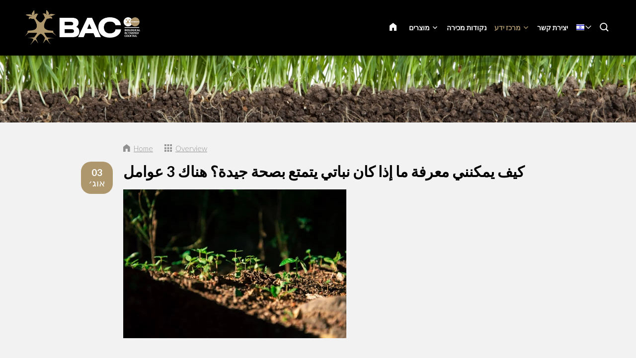

--- FILE ---
content_type: text/html; charset=UTF-8
request_url: https://baconline.co.il/%D7%91%D7%9C%D7%95%D7%92/%D7%9E%D7%A8%D7%9B%D7%96-%D7%99%D7%93%D7%A2/4242-kyf-ymknny-m-rft-ma-adha-kan-nbaty-ytmt-bsht-jydt-hnak-3-waml
body_size: 11977
content:
<!DOCTYPE html>
<!--[if lt IE 7 ]><html lang="he" class="no-js ie6"><![endif]-->
<!--[if IE 7 ]><html lang="he" class="no-js ie7"><![endif]-->
<!--[if IE 8 ]><html lang="he" class="no-js ie8"></html><![endif]-->
<!--[if IE 9 ]><html lang="he" class="no-js ie9"><![endif]-->
<!--[if (gt IE 9)|!(IE)]><!--><html lang="he" class="no-js"><!--<![endif]-->
<head>

<script type='text/javascript' src='/ui/uibase/script/setcookie.js?r=2b0fb64fe3071088dc4630093935479cfe20b7f0'></script>
<meta itemprop="pb:time" content="1597581780">
<meta property="og:type" content="article">
<meta property="og:url" content="https://baconline.co.il/בלוג/מרכז-ידע/4242-kyf-ymknny-m-rft-ma-adha-kan-nbaty-ytmt-bsht-jydt-hnak-3-waml">
<meta property="og:title" content="كيف يمكنني معرفة ما إذا كان نباتي يتمتع بصحة جيدة؟  هناك 3 عوامل">
<meta property="og:description" content="كمزارع تريد بطبيعة الحال أن تكون نباتاتك بصحة جيدة. في هذه المقالة، سنخبرك بالعوامل الثلاثة التي يمكن أن تساعدك في الحكم على ما إذا كان نباتك يتمتع بصحة جيدة أم لا. وسنخبرك أيضًا بما يجب عليك فعله...">
<meta property="og:image" content="https://baconline.co.il/l/library/download/urn:uuid:bed82a28-8353-44b1-8a9e-41935dede464/bac-online-gezonde-plant.webp?scaleType=3&amp;width=600&amp;height=315">
<meta property="og:image:width" content="600">
<meta property="og:image:height" content="315">
<meta property="article:published_time" content="2020-08-03T10:17:00+00:00">
<meta property="article:author" content="PromoVisique">
<link rel="canonical" href="https://baconline.co.il/בלוג/מרכז-ידע/4242-kyf-ymknny-m-rft-ma-adha-kan-nbaty-ytmt-bsht-jydt-hnak-3-waml" />
 <meta name='generator' content='Procurios' />
	<meta charset="UTF-8" />

    <link href="https://fonts.googleapis.com/css?family=Lato:300,400,700" rel="stylesheet" media="screen" type="text/css">
    <link rel='stylesheet' type='text/css' media='screen' href='/cache/2l6hhv7w6k844.ff991df58ecf.css' />
<link rel='stylesheet' type='text/css' media='screen' href='/cache/38mxive7tmasg.ff991df58ecf.css' />
<link rel='stylesheet' type='text/css' media='print' href='/cache/1kmd9drcg1i9x.ff991df58ecf.css' />
<meta http-equiv="X-UA-Compatible" content="IE=edge,chrome=1">
	<meta name='apple-mobile-web-app-capable' content='yes' />
	<link rel='apple-touch-icon-precomposed' href='/l/library/download/urn:uuid:97991275-131d-49b7-b8e7-dd5e2652191d/favicon-mobiel-bac-online.png?scaleType=3&height=57&width=57' sizes='57x57' />
	<link rel='apple-touch-icon-precomposed' href='/l/library/download/urn:uuid:97991275-131d-49b7-b8e7-dd5e2652191d/favicon-mobiel-bac-online.png?scaleType=3&height=72&width=72' sizes='72x72' />
	<link rel='apple-touch-icon-precomposed' href='/l/library/download/urn:uuid:97991275-131d-49b7-b8e7-dd5e2652191d/favicon-mobiel-bac-online.png?scaleType=3&height=144&width=144' sizes='114x114' />

	<title>كيف يمكنني معرفة ما إذا كان نباتي يتمتع بصحة جيدة؟  هناك 3 عوامل - BAC Online</title>
	<meta name='viewport' content='initial-scale=1,maximum-scale=1,user-scalable=no,width=device-width' />
	<meta name='author' content='BAC Online' />
	<link rel="publisher" href="" />
	<meta name="copyright" content="© 2026 - BAC Online" />
	<meta name="description" content="كمزارع تريد بطبيعة الحال أن تكون نباتاتك بصحة جيدة. في هذه المقالة، سنخبرك بالعوامل الثلاثة التي يمكن أن تساعدك في الحكم على ما إذا كان نباتك يتمتع بصحة..." />
	
    <link rel="shortcut icon" href="/l/library/download/urn:uuid:58dd3353-b847-4a01-8923-fdb699c99ffa/bac-online-biologische-plantenvoeding.png" />
	<link rel='stylesheet' type='text/css' media='screen' href='/ui/uibase/style/pbutil.css?rev=936ee22c6760c7601820a01aadeb5a63a9c84a35' />
<script type='text/javascript' src='/ui/uibase/script/prototype/prototype-min.js?rev=2ce7626cd5fcfb3042f3ce6c532d9fd6b7e4e352'></script>
<script type='text/javascript' src='/ui/uibase/droplets/iframe-resizer/child.js?rev=8075597b7937271dad9679269aec91bcab7a61fc'></script>
<script type='text/javascript' src='/ui/uibase/script/pblib/pblib.js?rev=397cb9ef2e7dec4e026c879b0066f2807e007912'></script>

	
	<link rel='alternate' hreflang='ar' href='https://www.baconline.ma/%D8%A7%D9%84%D9%85%D8%AF%D9%88%D9%86%D8%A9/%D9%85%D8%B1%D9%83%D8%B2-%D8%A7%D9%84%D9%85%D8%B9%D8%B1%D9%81%D8%A9/4242-kyf-ymknny-m-rft-ma-adha-kan-nbaty-ytmt-bsht-jydt-hnak-3-waml' />
	<link rel='alternate' hreflang='cs-CZ' href='https://www.baconline.cz/poradensk%C3%A9-centrum/blog/4242-kyf-ymknny-m-rft-ma-adha-kan-nbaty-ytmt-bsht-jydt-hnak-3-waml' />
	<link rel='alternate' hreflang='da-DK' href='https://www.baconline.dk/ekspertisecentrum/blog/4242-kyf-ymknny-m-rft-ma-adha-kan-nbaty-ytmt-bsht-jydt-hnak-3-waml' />
	<link rel='alternate' hreflang='de-DE' href='https://www.baconline.de/wissenszentrum/blog/4242-kyf-ymknny-m-rft-ma-adha-kan-nbaty-ytmt-bsht-jydt-hnak-3-waml' />
	<link rel='alternate' hreflang='en-US' href='https://www.bacfertilizers.com/knowledge-centre/blog/4242-kyf-ymknny-m-rft-ma-adha-kan-nbaty-ytmt-bsht-jydt-hnak-3-waml' />
	<link rel='alternate' hreflang='fr-FR' href='https://www.baconline.fr/centre-de-connaissances/blog/4242-kyf-ymknny-m-rft-ma-adha-kan-nbaty-ytmt-bsht-jydt-hnak-3-waml' />
	<link rel='alternate' hreflang='he-IL' href='https://baconline.co.il/%D7%91%D7%9C%D7%95%D7%92/%D7%9E%D7%A8%D7%9B%D7%96-%D7%99%D7%93%D7%A2/4242-kyf-ymknny-m-rft-ma-adha-kan-nbaty-ytmt-bsht-jydt-hnak-3-waml' />
	<link rel='alternate' hreflang='ja-JP' href='https://www.baconline.jp/%E3%83%8A%E3%83%AC%E3%83%83%E3%82%B8%E3%82%BB%E3%83%B3%E3%82%BF%E3%83%BC/%E3%83%96%E3%83%AD%E3%82%B0/4242-kyf-ymknny-m-rft-ma-adha-kan-nbaty-ytmt-bsht-jydt-hnak-3-waml' />
	<link rel='alternate' hreflang='nl-NL' href='https://www.baconline.nl/kenniscentrum/blog/4242-kyf-ymknny-m-rft-ma-adha-kan-nbaty-ytmt-bsht-jydt-hnak-3-waml' />
	<link rel='alternate' hreflang='pl-PL' href='https://www.bacfertilizers.pl/centrum-ekspertyzy/blog/4242-kyf-ymknny-m-rft-ma-adha-kan-nbaty-ytmt-bsht-jydt-hnak-3-waml' />
	<link rel='alternate' hreflang='pt-PT' href='https://www.bac-online.pt/centro-de-conhecimento/blog/4242-kyf-ymknny-m-rft-ma-adha-kan-nbaty-ytmt-bsht-jydt-hnak-3-waml' />
	<link rel='alternate' hreflang='ro-RO' href='https://www.baconline.ro/centrul-de-expertiz%C4%83/blog/4242-kyf-ymknny-m-rft-ma-adha-kan-nbaty-ytmt-bsht-jydt-hnak-3-waml' />
	<link rel='alternate' hreflang='ru-RU' href='https://www.baconline.ru/%D1%86%D0%B5%D0%BD%D1%82%D1%80-%D0%B7%D0%BD%D0%B0%D0%BD%D0%B8%D0%B9/%D0%B1%D0%BB%D0%BE%D0%B3/4242-kyf-ymknny-m-rft-ma-adha-kan-nbaty-ytmt-bsht-jydt-hnak-3-waml' />
	<link rel='alternate' hreflang='sq-AL' href='https://www.baconline.al/qendra-e-dijes/blog/4242-kyf-ymknny-m-rft-ma-adha-kan-nbaty-ytmt-bsht-jydt-hnak-3-waml' />
	<link rel='alternate' hreflang='vi-VN' href='https://www.baconline.vn/trung-t%C3%A2m-ki%E1%BA%BFn-th%E1%BB%A9c/blog/4242-kyf-ymknny-m-rft-ma-adha-kan-nbaty-ytmt-bsht-jydt-hnak-3-waml' />
	<link rel='alternate' hreflang='zh' href='https://www.bac-online.cn/%E7%9F%A5%E8%AF%86%E4%B8%AD%E5%BF%83/%E5%8D%9A%E5%AE%A2/4242-kyf-ymknny-m-rft-ma-adha-kan-nbaty-ytmt-bsht-jydt-hnak-3-waml' />

<meta name='google-site-verification' content='3UaZ8Jyp65t1jVg42MgZWd6VRQDVaZ9AuZDfS6QaULQ' />
<!-- Google Analytics (GA4) -->
<script async src='https://www.googletagmanager.com/gtag/js?id=G-35G92H6F1N'></script>
<script>window.dataLayer = window.dataLayer || [];function gtag(){dataLayer.push(arguments);}gtag('js', new Date());gtag('config', 'G-35G92H6F1N');
</script>
<!-- End Google Analytics (GA4) -->

<script type='text/javascript'>var digitalData = {"page":{"attributes":{"PBSiteID":"920"},"pageInfo":{"pageID":"1296","pageName":"\u0643\u064a\u0641 \u064a\u0645\u0643\u0646\u0646\u064a \u0645\u0639\u0631\u0641\u0629 \u0645\u0627 \u0625\u0630\u0627 \u0643\u0627\u0646 \u0646\u0628\u0627\u062a\u064a \u064a\u062a\u0645\u062a\u0639 \u0628\u0635\u062d\u0629 \u062c\u064a\u062f\u0629\u061f  \u0647\u0646\u0627\u0643 3 \u0639\u0648\u0627\u0645\u0644","language":"he_IL","breadCrumbs":["Home","Header-menu","\u05de\u05e8\u05db\u05d6 \u05d9\u05d3\u05e2","\u0643\u064a\u0641 \u064a\u0645\u0643\u0646\u0646\u064a \u0645\u0639\u0631\u0641\u0629 \u0645\u0627 \u0625\u0630\u0627 \u0643\u0627\u0646 \u0646\u0628\u0627\u062a\u064a \u064a\u062a\u0645\u062a\u0639 \u0628\u0635\u062d\u0629 \u062c\u064a\u062f\u0629\u061f  \u0647\u0646\u0627\u0643 3 \u0639\u0648\u0627\u0645\u0644"]}},"component":[{"componentInfo":{"componentID":"1255","componentName":"Header (Kenniscentrum)"},"attributes":{"componentType":"ONE Foto\/Slideshow 100%","componentModule":"Website"}},{"componentInfo":{"componentID":"4064","componentName":"\u05d1\u05dc\u05d5\u05d2"},"attributes":{"componentType":"NewsContent","componentModule":"Website"}},{"componentInfo":{"componentID":"3879","componentName":"Blog (Nieuws overzicht)"},"attributes":{"componentType":"NewsView","componentModule":"Website"}}],"cookiePolicy":{"acceptancePolicy":"optIn","cookieTypeCategory":{"tracking":"tracking","statistics":"tracking","external":"external","functional":"essential"},"allowedCookieTypes":{"functional":true,"preferences":true,"statistics":true,"tracking":true,"external":true}},"pageInstanceID":"production"}</script><script src="/ui/uibase/vendor/procurios/amdLoader/dist/amdLoader.js?rev=b1a6a7ceda19f51c6a18587a2b15ca17675e5d29" data-main data-rev="ff991df58ecf"></script><link rel='stylesheet' media='screen' href='/files/mod_news/style/news.css?rev=b235ab143c1d612fe99090c80fdab78687ffaccd' type='text/css' />

	
</head>
<body id="default" class="body desktop-menu-fits   mod-news news-article  header-overlap border-radius-enabled navigation-in-caps  " data-header-height='110'>

	<!-- ProBaseSpider noIndex -->
	<div class="skip-links">
		<span>Skip links</span>
		<ul>
			<li><a href="#content">Jump to the content</a></li>
			<li><a href="#nav">Jump to the navigation</a></li>
		</ul>
	</div>
	<div class="mobile-nav">
		<div id="m-nav" class="mobile-nav-main">
			<ul><li class="nth-child1">                
            <a href="/">בית</a></li><li class="nth-child2">                
            <a href="/%D7%9E%D7%95%D7%A6%D7%A8%D7%99%D7%9D" class="sub">מוצרים</a><ul><li class="nth-child1">                
            <a href="/%D7%9E%D7%95%D7%A6%D7%A8%D7%99%D7%9D-%D7%90%D7%95%D7%A8%D7%92%D7%A0%D7%99%D7%99%D7%9D" class="sub">מוצרים אורגניים</a><ul><li class="nth-child1">                
            <a href="/%D7%9E%D7%95%D7%A6%D7%A8%D7%99%D7%9D-%D7%90%D7%95%D7%A8%D7%92%D7%A0%D7%99%D7%99%D7%9D">מוצרים אורגניים</a></li><li class="nth-child2">                
            <a href="/%D7%93%D7%99%D7%A9%D7%95%D7%9F-%D7%A4%D7%A8%D7%99%D7%97%D7%94/%D7%9E%D7%95%D7%A6%D7%A8%D7%99%D7%9D-%D7%90%D7%95%D7%A8%D7%92%D7%A0%D7%99%D7%99%D7%9D">דישון פריחה</a></li><li class="nth-child3">                
            <a href="/%D7%93%D7%99%D7%A9%D7%95%D7%9F-%D7%92%D7%93%D7%99%D7%9C%D7%94/%D7%9E%D7%95%D7%A6%D7%A8%D7%99%D7%9D-%D7%90%D7%95%D7%A8%D7%92%D7%A0%D7%99%D7%99%D7%9D">דישון גדילה</a></li><li class="nth-child4">                
            <a href="/%D7%9E%D7%95%D7%A6%D7%A8%D7%99%D7%9D-%D7%90%D7%95%D7%A8%D7%92%D7%A0%D7%99%D7%99%D7%9D/pk-booster">PK Booster</a></li><li class="nth-child5">                
            <a href="/%D7%9E%D7%A9%D7%A4%D7%A8%D7%99-%D7%A6%D7%9E%D7%97%D7%99%D7%9D/%D7%9E%D7%95%D7%A6%D7%A8%D7%99%D7%9D-%D7%90%D7%95%D7%A8%D7%92%D7%A0%D7%99%D7%99%D7%9D">משפרי צמחים</a></li><li class="nth-child6 last">                
            <a href="/%D7%9E%D7%95%D7%A6%D7%A8%D7%99%D7%9D-%D7%A0%D7%95%D7%A1%D7%A4%D7%99%D7%9D/%D7%9E%D7%95%D7%A6%D7%A8%D7%99%D7%9D-%D7%90%D7%95%D7%A8%D7%92%D7%A0%D7%99%D7%99%D7%9D">מוצרים נוספים</a></li></ul></li><li class="nth-child2">                
            <a href="/%D7%9E%D7%95%D7%A6%D7%A8%D7%99%D7%9D-%D7%9E%D7%99%D7%A0%D7%A8%D7%9C%D7%99%D7%99%D7%9D" class="sub">מוצרים מינרליים</a><ul><li class="nth-child1">                
            <a href="/%D7%9E%D7%95%D7%A6%D7%A8%D7%99%D7%9D-%D7%9E%D7%99%D7%A0%D7%A8%D7%9C%D7%99%D7%99%D7%9D">מוצרים מינרליים</a></li><li class="nth-child2">                
            <a href="/%D7%93%D7%99%D7%A9%D7%95%D7%9F-%D7%90%D7%93%D7%9E%D7%94/%D7%9E%D7%95%D7%A6%D7%A8%D7%99%D7%9D-%D7%9E%D7%99%D7%A0%D7%A8%D7%9C%D7%99%D7%99%D7%9D">Aarde voeding</a></li><li class="nth-child3">                
            <a href="/%D7%93%D7%99%D7%A9%D7%95%D7%9F-%D7%9E%D7%A6%D7%A2-%D7%A7%D7%95%D7%A7%D7%95%D7%A1/%D7%9E%D7%95%D7%A6%D7%A8%D7%99%D7%9D-%D7%9E%D7%99%D7%A0%D7%A8%D7%9C%D7%99%D7%99%D7%9D">Cocos voeding</a></li><li class="nth-child4">                
            <a href="/%D7%9E%D7%95%D7%A6%D7%A8%D7%99%D7%9D-%D7%9E%D7%99%D7%A0%D7%A8%D7%9C%D7%99%D7%99%D7%9D/f1-%D7%90%D7%A7%D7%A1%D7%98%D7%A8%D7%99%D7%9D-%D7%91%D7%95%D7%A1%D7%98%D7%A8">F1 אקסטרים בוסטר</a></li><li class="nth-child5">                
            <a href="/%D7%93%D7%99%D7%A9%D7%95%D7%9F-%D7%94%D7%99%D7%93%D7%A8%D7%95%D7%A4%D7%95%D7%A0%D7%99/%D7%9E%D7%95%D7%A6%D7%A8%D7%99%D7%9D-%D7%9E%D7%99%D7%A0%D7%A8%D7%9C%D7%99%D7%99%D7%9D">Hydro voeding</a></li><li class="nth-child6 last">                
            <a href="/%D7%AA%D7%95%D7%A1%D7%A4%D7%99-%D7%94%D7%96%D7%A0%D7%94/%D7%9E%D7%95%D7%A6%D7%A8%D7%99%D7%9D-%D7%9E%D7%99%D7%A0%D7%A8%D7%9C%D7%99%D7%99%D7%9D">תוספי הזנה</a></li></ul></li><li class="nth-child3">                
            <a href="/%D7%9E%D7%9E%D7%A8%D7%99%D7%A6%D7%99-%D7%A6%D7%9E%D7%99%D7%97%D7%94" class="sub">ממריצי צמיחה</a><ul><li class="nth-child1">                
            <a href="/%D7%9E%D7%9E%D7%A8%D7%99%D7%A6%D7%99-%D7%A6%D7%9E%D7%99%D7%97%D7%94">ממריצי צמיחה</a></li><li class="nth-child2">                
            <a href="/%D7%9E%D7%9E%D7%A8%D7%99%D7%A6%D7%99-%D7%A6%D7%9E%D7%99%D7%97%D7%94/bio-clone">Bio Clone</a></li><li class="nth-child3">                
            <a href="/%D7%9E%D7%9E%D7%A8%D7%99%D7%A6%D7%99-%D7%A4%D7%A8%D7%99%D7%97%D7%94/%D7%9E%D7%9E%D7%A8%D7%99%D7%A6%D7%99-%D7%A6%D7%9E%D7%99%D7%97%D7%94">ממריצי פריחה</a></li><li class="nth-child4">                
            <a href="/%D7%9E%D7%9E%D7%A8%D7%99%D7%A6%D7%99-%D7%A6%D7%9E%D7%99%D7%97%D7%94/fine-solution">Fine Solution</a></li><li class="nth-child5">                
            <a href="/%D7%9E%D7%9E%D7%A8%D7%99%D7%A5-%D7%A9%D7%95%D7%A8%D7%A9%D7%99%D7%9D/%D7%9E%D7%9E%D7%A8%D7%99%D7%A6%D7%99-%D7%A6%D7%9E%D7%99%D7%97%D7%94">ממריץ שורשים</a></li><li class="nth-child6 last">                
            <a href="/%D7%9E%D7%9E%D7%A8%D7%99%D7%A6%D7%99-%D7%A6%D7%9E%D7%99%D7%97%D7%94/x-seed">X-Seed</a></li></ul></li><li class="nth-child4 last">                
            <a href="/%D7%9E%D7%95%D7%A6%D7%A8%D7%99%D7%9D-%D7%98%D7%91%D7%A2%D7%95%D7%A0%D7%99%D7%9D-%D7%91%D7%A2%D7%9C%D7%99-%D7%AA%D7%95-%D7%95%D7%99%D7%92%D7%9F-%D7%A4%D7%A8%D7%A0%D7%93%D7%9C%D7%99-%28vegan-friendly%29">מוצרים טבעונים בעלי תו ויגן פרנדלי (Vegan Friendly)</a></li></ul></li><li class="nth-child3">                
            <a href="/%D7%A0%D7%A7%D7%95%D7%93%D7%95%D7%AA-%D7%9E%D7%9B%D7%99%D7%A8%D7%94">נקודות מכירה</a></li><li class="nth-child4 active">                
            <a href="/%D7%9E%D7%A8%D7%9B%D7%96-%D7%99%D7%93%D7%A2" class="sub">מרכז ידע</a><ul><li class="nth-child1">                
            <a href="/%D7%94%D7%95%D7%A8%D7%93%D7%95%D7%AA/%D7%9E%D7%A8%D7%9B%D7%96-%D7%99%D7%93%D7%A2" class="sub">הורדות</a><ul><li class="nth-child1">                
            <a href="/%D7%A1%D7%9B%D7%9E%D7%AA-%D7%92%D7%99%D7%93%D7%95%D7%9C/%D7%94%D7%95%D7%A8%D7%93%D7%95%D7%AA/%D7%9E%D7%A8%D7%9B%D7%96-%D7%99%D7%93%D7%A2">סכמת גידול</a></li><li class="nth-child2">                
            <a href="/%D7%93%D7%A4%D7%99-%D7%94%D7%95%D7%A8%D7%90%D7%95%D7%AA-%D7%91%D7%98%D7%99%D7%97%D7%95%D7%AA/%D7%94%D7%95%D7%A8%D7%93%D7%95%D7%AA/%D7%9E%D7%A8%D7%9B%D7%96-%D7%99%D7%93%D7%A2">דפי הוראות בטיחות</a></li><li class="nth-child3">                
            <a href="/%D7%AA%D7%9E%D7%95%D7%A0%D7%95%D7%AA-%D7%9E%D7%95%D7%A6%D7%A8%D7%99%D7%9D/%D7%94%D7%95%D7%A8%D7%93%D7%95%D7%AA/%D7%9E%D7%A8%D7%9B%D7%96-%D7%99%D7%93%D7%A2">תמונות מוצרים</a></li><li class="nth-child4">                
            <a href="/%D7%94%D7%95%D7%A8%D7%93%D7%95%D7%AA/%D7%9E%D7%A8%D7%9B%D7%96-%D7%99%D7%93%D7%A2/bac-online-%D7%A9%D7%9C-house-style-%D7%9C%D7%95%D7%92%D7%95-%D7%95">BAC Online של house style-לוגו ו</a></li><li class="nth-child5">                
            <a href="/%D7%94%D7%95%D7%A8%D7%93%D7%95%D7%AA/%D7%9E%D7%A8%D7%9B%D7%96-%D7%99%D7%93%D7%A2/bac-%D7%AA%D7%9E%D7%95%D7%A0%D7%95%D7%AA-%D7%9E%D7%A7%D7%9E%D7%A4%D7%99%D7%99%D7%9F-%D7%94%D7%90%D7%91%D7%99%D7%91-%D7%A9%D7%9C">BAC תמונות מקמפיין האביב של</a></li><li class="nth-child6">                
            <a href="/kenniscentrum/downloads/flyers">Flyers</a></li><li class="nth-child7 last">                
            <a href="/kenniscentrum/downloads/certificaten">Certificaten</a></li></ul></li><li class="nth-child2">                
            <a href="/%D7%99%D7%99%D7%A2%D7%95%D7%A5-%D7%90%D7%99%D7%A9%D7%99/%D7%9E%D7%A8%D7%9B%D7%96-%D7%99%D7%93%D7%A2">ייעוץ אישי</a></li><li class="nth-child3">                
            <a href="/%D7%A9%D7%90%D7%9C%D7%95%D7%AA-%D7%A0%D7%A4%D7%95%D7%A6%D7%95%D7%AA/%D7%9E%D7%A8%D7%9B%D7%96-%D7%99%D7%93%D7%A2">שאלות נפוצות</a></li><li class="nth-child4 active last">                
            <a href="/%D7%91%D7%9C%D7%95%D7%92/%D7%9E%D7%A8%D7%9B%D7%96-%D7%99%D7%93%D7%A2" aria-current="page">בלוג</a></li></ul></li><li class="nth-child5 last">                
            <a href="/%D7%99%D7%A6%D7%99%D7%A8%D7%AA-%D7%A7%D7%A9%D7%A8">יצירת קשר</a></li></ul>
		</div>
		<div class="mobile__bottom">
			<div class='mobile__bottomBar'>
			
			<div class="mobile__languageContainer">
				<!-- ProBaseSpider noIndex noLinks --><div class="language-selector">
	<ul class="languageList">
								<li class="languageList__item ar first">
				<a href="https://www.baconline.ma/l/i18n/switch?ref=230%2Cnews_id_title%3D4242-kyf-ymknny-m-rft-ma-adha-kan-nbaty-ytmt-bsht-jydt-hnak-3-waml&amp;_sig=b052c5216157e51cd08e9e7da357427b297f77499d184585dcdf74d565bcd0c4" class='language__link'>
					<span class='language__originalName'>Arabic</span>
					<span class='language__code'>ar</span>
				</a>
			</li>
								<li class="languageList__item cs">
				<a href="https://www.baconline.cz/l/i18n/switch?ref=230%2Cnews_id_title%3D4242-kyf-ymknny-m-rft-ma-adha-kan-nbaty-ytmt-bsht-jydt-hnak-3-waml&amp;_sig=b052c5216157e51cd08e9e7da357427b297f77499d184585dcdf74d565bcd0c4" class='language__link'>
					<span class='language__originalName'>Czech</span>
					<span class='language__code'>cs</span>
				</a>
			</li>
								<li class="languageList__item da">
				<a href="https://www.baconline.dk/l/i18n/switch?ref=230%2Cnews_id_title%3D4242-kyf-ymknny-m-rft-ma-adha-kan-nbaty-ytmt-bsht-jydt-hnak-3-waml&amp;_sig=b052c5216157e51cd08e9e7da357427b297f77499d184585dcdf74d565bcd0c4" class='language__link'>
					<span class='language__originalName'>Danish</span>
					<span class='language__code'>da</span>
				</a>
			</li>
								<li class="languageList__item de">
				<a href="https://www.baconline.de/l/i18n/switch?ref=230%2Cnews_id_title%3D4242-kyf-ymknny-m-rft-ma-adha-kan-nbaty-ytmt-bsht-jydt-hnak-3-waml&amp;_sig=b052c5216157e51cd08e9e7da357427b297f77499d184585dcdf74d565bcd0c4" class='language__link'>
					<span class='language__originalName'>Deutsch</span>
					<span class='language__code'>de</span>
				</a>
			</li>
								<li class="languageList__item en">
				<a href="https://www.bacfertilizers.com/l/i18n/switch?ref=230%2Cnews_id_title%3D4242-kyf-ymknny-m-rft-ma-adha-kan-nbaty-ytmt-bsht-jydt-hnak-3-waml&amp;_sig=b052c5216157e51cd08e9e7da357427b297f77499d184585dcdf74d565bcd0c4" class='language__link'>
					<span class='language__originalName'>English</span>
					<span class='language__code'>en</span>
				</a>
			</li>
								<li class="languageList__item fr">
				<a href="https://www.baconline.fr/l/i18n/switch?ref=230%2Cnews_id_title%3D4242-kyf-ymknny-m-rft-ma-adha-kan-nbaty-ytmt-bsht-jydt-hnak-3-waml&amp;_sig=b052c5216157e51cd08e9e7da357427b297f77499d184585dcdf74d565bcd0c4" class='language__link'>
					<span class='language__originalName'>Français</span>
					<span class='language__code'>fr</span>
				</a>
			</li>
								<li class="languageList__item he current">
				<a href="/בלוג/מרכז-ידע/4242-kyf-ymknny-m-rft-ma-adha-kan-nbaty-ytmt-bsht-jydt-hnak-3-waml" class='language__link'>
					<span class='language__originalName'>Hebrew</span>
					<span class='language__code'>he</span>
				</a>
			</li>
								<li class="languageList__item ja">
				<a href="https://www.baconline.jp/l/i18n/switch?ref=230%2Cnews_id_title%3D4242-kyf-ymknny-m-rft-ma-adha-kan-nbaty-ytmt-bsht-jydt-hnak-3-waml&amp;_sig=b052c5216157e51cd08e9e7da357427b297f77499d184585dcdf74d565bcd0c4" class='language__link'>
					<span class='language__originalName'>Japanese</span>
					<span class='language__code'>ja</span>
				</a>
			</li>
								<li class="languageList__item nl">
				<a href="https://www.baconline.nl/l/i18n/switch?ref=230%2Cnews_id_title%3D4242-kyf-ymknny-m-rft-ma-adha-kan-nbaty-ytmt-bsht-jydt-hnak-3-waml&amp;_sig=b052c5216157e51cd08e9e7da357427b297f77499d184585dcdf74d565bcd0c4" class='language__link'>
					<span class='language__originalName'>Nederlands</span>
					<span class='language__code'>nl</span>
				</a>
			</li>
								<li class="languageList__item pl">
				<a href="https://www.bacfertilizers.pl/l/i18n/switch?ref=230%2Cnews_id_title%3D4242-kyf-ymknny-m-rft-ma-adha-kan-nbaty-ytmt-bsht-jydt-hnak-3-waml&amp;_sig=b052c5216157e51cd08e9e7da357427b297f77499d184585dcdf74d565bcd0c4" class='language__link'>
					<span class='language__originalName'>Polski</span>
					<span class='language__code'>pl</span>
				</a>
			</li>
								<li class="languageList__item pt">
				<a href="https://www.bac-online.pt/l/i18n/switch?ref=230%2Cnews_id_title%3D4242-kyf-ymknny-m-rft-ma-adha-kan-nbaty-ytmt-bsht-jydt-hnak-3-waml&amp;_sig=b052c5216157e51cd08e9e7da357427b297f77499d184585dcdf74d565bcd0c4" class='language__link'>
					<span class='language__originalName'>Português</span>
					<span class='language__code'>pt</span>
				</a>
			</li>
								<li class="languageList__item ro">
				<a href="https://www.baconline.ro/l/i18n/switch?ref=230%2Cnews_id_title%3D4242-kyf-ymknny-m-rft-ma-adha-kan-nbaty-ytmt-bsht-jydt-hnak-3-waml&amp;_sig=b052c5216157e51cd08e9e7da357427b297f77499d184585dcdf74d565bcd0c4" class='language__link'>
					<span class='language__originalName'>Română</span>
					<span class='language__code'>ro</span>
				</a>
			</li>
								<li class="languageList__item ru">
				<a href="https://www.baconline.ru/l/i18n/switch?ref=230%2Cnews_id_title%3D4242-kyf-ymknny-m-rft-ma-adha-kan-nbaty-ytmt-bsht-jydt-hnak-3-waml&amp;_sig=b052c5216157e51cd08e9e7da357427b297f77499d184585dcdf74d565bcd0c4" class='language__link'>
					<span class='language__originalName'>Russian</span>
					<span class='language__code'>ru</span>
				</a>
			</li>
								<li class="languageList__item sq">
				<a href="https://www.baconline.al/l/i18n/switch?ref=230%2Cnews_id_title%3D4242-kyf-ymknny-m-rft-ma-adha-kan-nbaty-ytmt-bsht-jydt-hnak-3-waml&amp;_sig=b052c5216157e51cd08e9e7da357427b297f77499d184585dcdf74d565bcd0c4" class='language__link'>
					<span class='language__originalName'>Albanian</span>
					<span class='language__code'>sq</span>
				</a>
			</li>
								<li class="languageList__item vi">
				<a href="https://www.baconline.vn/l/i18n/switch?ref=230%2Cnews_id_title%3D4242-kyf-ymknny-m-rft-ma-adha-kan-nbaty-ytmt-bsht-jydt-hnak-3-waml&amp;_sig=b052c5216157e51cd08e9e7da357427b297f77499d184585dcdf74d565bcd0c4" class='language__link'>
					<span class='language__originalName'>Vietnamese</span>
					<span class='language__code'>vi</span>
				</a>
			</li>
								<li class="languageList__item zh last">
				<a href="https://www.bac-online.cn/l/i18n/switch?ref=230%2Cnews_id_title%3D4242-kyf-ymknny-m-rft-ma-adha-kan-nbaty-ytmt-bsht-jydt-hnak-3-waml&amp;_sig=b052c5216157e51cd08e9e7da357427b297f77499d184585dcdf74d565bcd0c4" class='language__link'>
					<span class='language__originalName'>Chinese</span>
					<span class='language__code'>zh</span>
				</a>
			</li>
			</ul>
																								<div class="current-language icon-down he">
				<span class='language__originalName'>Hebrew</span>
				<span class='language__code'>he</span>
			</div>
																														</div><!-- /ProBaseSpider -->
				<div class='mobile__languageOverlay'></div>
			</div>
			<div class="mobileSocialMedia">
				<ul class="mobileSocialMedia__icons">
					
					<li class="mobileSocialMedia__icon">
						<a class="mobileSocialMedia__iconLink icon-facebook" href="https://www.facebook.com/baconline.nl/" target="_blank"><span class="mobileSocialMedia__iconText">Facebook</span></a>
					</li>
					
					
					
					<li class="mobileSocialMedia__icon">
						<a class="mobileSocialMedia__iconLink icon-twitter-bird" href="https://twitter.com/BaconlineNl" target="_blank"><span class="mobileSocialMedia__iconText">Twitter</span></a>
					</li>
					
					
					<li class="mobileSocialMedia__icon">
						<a class="mobileSocialMedia__iconLink icon-linkedin" href="https://www.linkedin.com/company/bg-products-bv/" target="_blank"><span class="mobileSocialMedia__iconText">LinkedIn</span></a>
					</li>
					
					
				</ul>
			</div>
			</div>
		</div>
	</div>
	<div class="site-wrapper">
		<div class="header-wrapper header-sticky  has-language-selector has-search" id="header-wrapper">
			<div class="header" id="header">
				<div class="header-container">
					<div class="menu-toggle">
						<a class="toggle-main-mobile-nav" id="toggle-main-mobile-nav" href='/sitemap'>
                            <span class='toggle-main-mobile-nav-icon'>
                                <span class="bar-top"></span>
							    <span class="bar-mid"></span>
							    <span class="bar-bot"></span>
							    <span class="sr">Navigation</span>
                            </span>
						</a>
					</div>
					<div class="logo-container ">
						<a href="/" id="logo" class="logo" title="Back to the homepage">
                            <img class='logo-image logo-image-large'
                                 src="/l/library/download/urn:uuid:af9c64ae-4bc5-4e03-8d2c-5aab6da85f80/logo-bac-online.png?height=200"
                                 alt="BAC Online">
                            <img class='logo-image logo-image-small'
                                 src="/l/library/download/urn:uuid:af9c64ae-4bc5-4e03-8d2c-5aab6da85f80/logo-bac-online.png?height=76"
                                 alt="BAC Online">
						</a>
					</div>
					<div id="nav-main" class="nav nav-hor nav-main">
						<ul><li class="nth-child1">                
            <a href="/">בית</a></li><li class="nth-child2">                
            <a href="/%D7%9E%D7%95%D7%A6%D7%A8%D7%99%D7%9D" class="sub">מוצרים</a><ul><li class="nth-child1">                
            <a href="/%D7%9E%D7%95%D7%A6%D7%A8%D7%99%D7%9D-%D7%90%D7%95%D7%A8%D7%92%D7%A0%D7%99%D7%99%D7%9D" class="sub">מוצרים אורגניים</a><ul><li class="nth-child1">                
            <a href="/%D7%9E%D7%95%D7%A6%D7%A8%D7%99%D7%9D-%D7%90%D7%95%D7%A8%D7%92%D7%A0%D7%99%D7%99%D7%9D">מוצרים אורגניים</a></li><li class="nth-child2">                
            <a href="/%D7%93%D7%99%D7%A9%D7%95%D7%9F-%D7%A4%D7%A8%D7%99%D7%97%D7%94/%D7%9E%D7%95%D7%A6%D7%A8%D7%99%D7%9D-%D7%90%D7%95%D7%A8%D7%92%D7%A0%D7%99%D7%99%D7%9D">דישון פריחה</a></li><li class="nth-child3">                
            <a href="/%D7%93%D7%99%D7%A9%D7%95%D7%9F-%D7%92%D7%93%D7%99%D7%9C%D7%94/%D7%9E%D7%95%D7%A6%D7%A8%D7%99%D7%9D-%D7%90%D7%95%D7%A8%D7%92%D7%A0%D7%99%D7%99%D7%9D">דישון גדילה</a></li><li class="nth-child4">                
            <a href="/%D7%9E%D7%95%D7%A6%D7%A8%D7%99%D7%9D-%D7%90%D7%95%D7%A8%D7%92%D7%A0%D7%99%D7%99%D7%9D/pk-booster">PK Booster</a></li><li class="nth-child5">                
            <a href="/%D7%9E%D7%A9%D7%A4%D7%A8%D7%99-%D7%A6%D7%9E%D7%97%D7%99%D7%9D/%D7%9E%D7%95%D7%A6%D7%A8%D7%99%D7%9D-%D7%90%D7%95%D7%A8%D7%92%D7%A0%D7%99%D7%99%D7%9D">משפרי צמחים</a></li><li class="nth-child6 last">                
            <a href="/%D7%9E%D7%95%D7%A6%D7%A8%D7%99%D7%9D-%D7%A0%D7%95%D7%A1%D7%A4%D7%99%D7%9D/%D7%9E%D7%95%D7%A6%D7%A8%D7%99%D7%9D-%D7%90%D7%95%D7%A8%D7%92%D7%A0%D7%99%D7%99%D7%9D">מוצרים נוספים</a></li></ul></li><li class="nth-child2">                
            <a href="/%D7%9E%D7%95%D7%A6%D7%A8%D7%99%D7%9D-%D7%9E%D7%99%D7%A0%D7%A8%D7%9C%D7%99%D7%99%D7%9D" class="sub">מוצרים מינרליים</a><ul><li class="nth-child1">                
            <a href="/%D7%9E%D7%95%D7%A6%D7%A8%D7%99%D7%9D-%D7%9E%D7%99%D7%A0%D7%A8%D7%9C%D7%99%D7%99%D7%9D">מוצרים מינרליים</a></li><li class="nth-child2">                
            <a href="/%D7%93%D7%99%D7%A9%D7%95%D7%9F-%D7%90%D7%93%D7%9E%D7%94/%D7%9E%D7%95%D7%A6%D7%A8%D7%99%D7%9D-%D7%9E%D7%99%D7%A0%D7%A8%D7%9C%D7%99%D7%99%D7%9D">Aarde voeding</a></li><li class="nth-child3">                
            <a href="/%D7%93%D7%99%D7%A9%D7%95%D7%9F-%D7%9E%D7%A6%D7%A2-%D7%A7%D7%95%D7%A7%D7%95%D7%A1/%D7%9E%D7%95%D7%A6%D7%A8%D7%99%D7%9D-%D7%9E%D7%99%D7%A0%D7%A8%D7%9C%D7%99%D7%99%D7%9D">Cocos voeding</a></li><li class="nth-child4">                
            <a href="/%D7%9E%D7%95%D7%A6%D7%A8%D7%99%D7%9D-%D7%9E%D7%99%D7%A0%D7%A8%D7%9C%D7%99%D7%99%D7%9D/f1-%D7%90%D7%A7%D7%A1%D7%98%D7%A8%D7%99%D7%9D-%D7%91%D7%95%D7%A1%D7%98%D7%A8">F1 אקסטרים בוסטר</a></li><li class="nth-child5">                
            <a href="/%D7%93%D7%99%D7%A9%D7%95%D7%9F-%D7%94%D7%99%D7%93%D7%A8%D7%95%D7%A4%D7%95%D7%A0%D7%99/%D7%9E%D7%95%D7%A6%D7%A8%D7%99%D7%9D-%D7%9E%D7%99%D7%A0%D7%A8%D7%9C%D7%99%D7%99%D7%9D">Hydro voeding</a></li><li class="nth-child6 last">                
            <a href="/%D7%AA%D7%95%D7%A1%D7%A4%D7%99-%D7%94%D7%96%D7%A0%D7%94/%D7%9E%D7%95%D7%A6%D7%A8%D7%99%D7%9D-%D7%9E%D7%99%D7%A0%D7%A8%D7%9C%D7%99%D7%99%D7%9D">תוספי הזנה</a></li></ul></li><li class="nth-child3">                
            <a href="/%D7%9E%D7%9E%D7%A8%D7%99%D7%A6%D7%99-%D7%A6%D7%9E%D7%99%D7%97%D7%94" class="sub">ממריצי צמיחה</a><ul><li class="nth-child1">                
            <a href="/%D7%9E%D7%9E%D7%A8%D7%99%D7%A6%D7%99-%D7%A6%D7%9E%D7%99%D7%97%D7%94">ממריצי צמיחה</a></li><li class="nth-child2">                
            <a href="/%D7%9E%D7%9E%D7%A8%D7%99%D7%A6%D7%99-%D7%A6%D7%9E%D7%99%D7%97%D7%94/bio-clone">Bio Clone</a></li><li class="nth-child3">                
            <a href="/%D7%9E%D7%9E%D7%A8%D7%99%D7%A6%D7%99-%D7%A4%D7%A8%D7%99%D7%97%D7%94/%D7%9E%D7%9E%D7%A8%D7%99%D7%A6%D7%99-%D7%A6%D7%9E%D7%99%D7%97%D7%94">ממריצי פריחה</a></li><li class="nth-child4">                
            <a href="/%D7%9E%D7%9E%D7%A8%D7%99%D7%A6%D7%99-%D7%A6%D7%9E%D7%99%D7%97%D7%94/fine-solution">Fine Solution</a></li><li class="nth-child5">                
            <a href="/%D7%9E%D7%9E%D7%A8%D7%99%D7%A5-%D7%A9%D7%95%D7%A8%D7%A9%D7%99%D7%9D/%D7%9E%D7%9E%D7%A8%D7%99%D7%A6%D7%99-%D7%A6%D7%9E%D7%99%D7%97%D7%94">ממריץ שורשים</a></li><li class="nth-child6 last">                
            <a href="/%D7%9E%D7%9E%D7%A8%D7%99%D7%A6%D7%99-%D7%A6%D7%9E%D7%99%D7%97%D7%94/x-seed">X-Seed</a></li></ul></li><li class="nth-child4 last">                
            <a href="/%D7%9E%D7%95%D7%A6%D7%A8%D7%99%D7%9D-%D7%98%D7%91%D7%A2%D7%95%D7%A0%D7%99%D7%9D-%D7%91%D7%A2%D7%9C%D7%99-%D7%AA%D7%95-%D7%95%D7%99%D7%92%D7%9F-%D7%A4%D7%A8%D7%A0%D7%93%D7%9C%D7%99-%28vegan-friendly%29">מוצרים טבעונים בעלי תו ויגן פרנדלי (Vegan Friendly)</a></li></ul></li><li class="nth-child3">                
            <a href="/%D7%A0%D7%A7%D7%95%D7%93%D7%95%D7%AA-%D7%9E%D7%9B%D7%99%D7%A8%D7%94">נקודות מכירה</a></li><li class="nth-child4 active">                
            <a href="/%D7%9E%D7%A8%D7%9B%D7%96-%D7%99%D7%93%D7%A2" class="sub">מרכז ידע</a><ul><li class="nth-child1">                
            <a href="/%D7%94%D7%95%D7%A8%D7%93%D7%95%D7%AA/%D7%9E%D7%A8%D7%9B%D7%96-%D7%99%D7%93%D7%A2" class="sub">הורדות</a><ul><li class="nth-child1">                
            <a href="/%D7%A1%D7%9B%D7%9E%D7%AA-%D7%92%D7%99%D7%93%D7%95%D7%9C/%D7%94%D7%95%D7%A8%D7%93%D7%95%D7%AA/%D7%9E%D7%A8%D7%9B%D7%96-%D7%99%D7%93%D7%A2">סכמת גידול</a></li><li class="nth-child2">                
            <a href="/%D7%93%D7%A4%D7%99-%D7%94%D7%95%D7%A8%D7%90%D7%95%D7%AA-%D7%91%D7%98%D7%99%D7%97%D7%95%D7%AA/%D7%94%D7%95%D7%A8%D7%93%D7%95%D7%AA/%D7%9E%D7%A8%D7%9B%D7%96-%D7%99%D7%93%D7%A2">דפי הוראות בטיחות</a></li><li class="nth-child3">                
            <a href="/%D7%AA%D7%9E%D7%95%D7%A0%D7%95%D7%AA-%D7%9E%D7%95%D7%A6%D7%A8%D7%99%D7%9D/%D7%94%D7%95%D7%A8%D7%93%D7%95%D7%AA/%D7%9E%D7%A8%D7%9B%D7%96-%D7%99%D7%93%D7%A2">תמונות מוצרים</a></li><li class="nth-child4">                
            <a href="/%D7%94%D7%95%D7%A8%D7%93%D7%95%D7%AA/%D7%9E%D7%A8%D7%9B%D7%96-%D7%99%D7%93%D7%A2/bac-online-%D7%A9%D7%9C-house-style-%D7%9C%D7%95%D7%92%D7%95-%D7%95">BAC Online של house style-לוגו ו</a></li><li class="nth-child5">                
            <a href="/%D7%94%D7%95%D7%A8%D7%93%D7%95%D7%AA/%D7%9E%D7%A8%D7%9B%D7%96-%D7%99%D7%93%D7%A2/bac-%D7%AA%D7%9E%D7%95%D7%A0%D7%95%D7%AA-%D7%9E%D7%A7%D7%9E%D7%A4%D7%99%D7%99%D7%9F-%D7%94%D7%90%D7%91%D7%99%D7%91-%D7%A9%D7%9C">BAC תמונות מקמפיין האביב של</a></li><li class="nth-child6">                
            <a href="/kenniscentrum/downloads/flyers">Flyers</a></li><li class="nth-child7 last">                
            <a href="/kenniscentrum/downloads/certificaten">Certificaten</a></li></ul></li><li class="nth-child2">                
            <a href="/%D7%99%D7%99%D7%A2%D7%95%D7%A5-%D7%90%D7%99%D7%A9%D7%99/%D7%9E%D7%A8%D7%9B%D7%96-%D7%99%D7%93%D7%A2">ייעוץ אישי</a></li><li class="nth-child3">                
            <a href="/%D7%A9%D7%90%D7%9C%D7%95%D7%AA-%D7%A0%D7%A4%D7%95%D7%A6%D7%95%D7%AA/%D7%9E%D7%A8%D7%9B%D7%96-%D7%99%D7%93%D7%A2">שאלות נפוצות</a></li><li class="nth-child4 active last">                
            <a href="/%D7%91%D7%9C%D7%95%D7%92/%D7%9E%D7%A8%D7%9B%D7%96-%D7%99%D7%93%D7%A2" aria-current="page">בלוג</a></li></ul></li><li class="nth-child5 last">                
            <a href="/%D7%99%D7%A6%D7%99%D7%A8%D7%AA-%D7%A7%D7%A9%D7%A8">יצירת קשר</a></li></ul>
					</div>
					
					<div class="language-container">
						<!-- ProBaseSpider noIndex noLinks --><div class="language-selector">
	<ul class="languageList">
								<li class="languageList__item ar first">
				<a href="https://www.baconline.ma/l/i18n/switch?ref=230%2Cnews_id_title%3D4242-kyf-ymknny-m-rft-ma-adha-kan-nbaty-ytmt-bsht-jydt-hnak-3-waml&amp;_sig=b052c5216157e51cd08e9e7da357427b297f77499d184585dcdf74d565bcd0c4" class='language__link'>
					<span class='language__originalName'>Arabic</span>
					<span class='language__code'>ar</span>
				</a>
			</li>
								<li class="languageList__item cs">
				<a href="https://www.baconline.cz/l/i18n/switch?ref=230%2Cnews_id_title%3D4242-kyf-ymknny-m-rft-ma-adha-kan-nbaty-ytmt-bsht-jydt-hnak-3-waml&amp;_sig=b052c5216157e51cd08e9e7da357427b297f77499d184585dcdf74d565bcd0c4" class='language__link'>
					<span class='language__originalName'>Czech</span>
					<span class='language__code'>cs</span>
				</a>
			</li>
								<li class="languageList__item da">
				<a href="https://www.baconline.dk/l/i18n/switch?ref=230%2Cnews_id_title%3D4242-kyf-ymknny-m-rft-ma-adha-kan-nbaty-ytmt-bsht-jydt-hnak-3-waml&amp;_sig=b052c5216157e51cd08e9e7da357427b297f77499d184585dcdf74d565bcd0c4" class='language__link'>
					<span class='language__originalName'>Danish</span>
					<span class='language__code'>da</span>
				</a>
			</li>
								<li class="languageList__item de">
				<a href="https://www.baconline.de/l/i18n/switch?ref=230%2Cnews_id_title%3D4242-kyf-ymknny-m-rft-ma-adha-kan-nbaty-ytmt-bsht-jydt-hnak-3-waml&amp;_sig=b052c5216157e51cd08e9e7da357427b297f77499d184585dcdf74d565bcd0c4" class='language__link'>
					<span class='language__originalName'>Deutsch</span>
					<span class='language__code'>de</span>
				</a>
			</li>
								<li class="languageList__item en">
				<a href="https://www.bacfertilizers.com/l/i18n/switch?ref=230%2Cnews_id_title%3D4242-kyf-ymknny-m-rft-ma-adha-kan-nbaty-ytmt-bsht-jydt-hnak-3-waml&amp;_sig=b052c5216157e51cd08e9e7da357427b297f77499d184585dcdf74d565bcd0c4" class='language__link'>
					<span class='language__originalName'>English</span>
					<span class='language__code'>en</span>
				</a>
			</li>
								<li class="languageList__item fr">
				<a href="https://www.baconline.fr/l/i18n/switch?ref=230%2Cnews_id_title%3D4242-kyf-ymknny-m-rft-ma-adha-kan-nbaty-ytmt-bsht-jydt-hnak-3-waml&amp;_sig=b052c5216157e51cd08e9e7da357427b297f77499d184585dcdf74d565bcd0c4" class='language__link'>
					<span class='language__originalName'>Français</span>
					<span class='language__code'>fr</span>
				</a>
			</li>
								<li class="languageList__item he current">
				<a href="/בלוג/מרכז-ידע/4242-kyf-ymknny-m-rft-ma-adha-kan-nbaty-ytmt-bsht-jydt-hnak-3-waml" class='language__link'>
					<span class='language__originalName'>Hebrew</span>
					<span class='language__code'>he</span>
				</a>
			</li>
								<li class="languageList__item ja">
				<a href="https://www.baconline.jp/l/i18n/switch?ref=230%2Cnews_id_title%3D4242-kyf-ymknny-m-rft-ma-adha-kan-nbaty-ytmt-bsht-jydt-hnak-3-waml&amp;_sig=b052c5216157e51cd08e9e7da357427b297f77499d184585dcdf74d565bcd0c4" class='language__link'>
					<span class='language__originalName'>Japanese</span>
					<span class='language__code'>ja</span>
				</a>
			</li>
								<li class="languageList__item nl">
				<a href="https://www.baconline.nl/l/i18n/switch?ref=230%2Cnews_id_title%3D4242-kyf-ymknny-m-rft-ma-adha-kan-nbaty-ytmt-bsht-jydt-hnak-3-waml&amp;_sig=b052c5216157e51cd08e9e7da357427b297f77499d184585dcdf74d565bcd0c4" class='language__link'>
					<span class='language__originalName'>Nederlands</span>
					<span class='language__code'>nl</span>
				</a>
			</li>
								<li class="languageList__item pl">
				<a href="https://www.bacfertilizers.pl/l/i18n/switch?ref=230%2Cnews_id_title%3D4242-kyf-ymknny-m-rft-ma-adha-kan-nbaty-ytmt-bsht-jydt-hnak-3-waml&amp;_sig=b052c5216157e51cd08e9e7da357427b297f77499d184585dcdf74d565bcd0c4" class='language__link'>
					<span class='language__originalName'>Polski</span>
					<span class='language__code'>pl</span>
				</a>
			</li>
								<li class="languageList__item pt">
				<a href="https://www.bac-online.pt/l/i18n/switch?ref=230%2Cnews_id_title%3D4242-kyf-ymknny-m-rft-ma-adha-kan-nbaty-ytmt-bsht-jydt-hnak-3-waml&amp;_sig=b052c5216157e51cd08e9e7da357427b297f77499d184585dcdf74d565bcd0c4" class='language__link'>
					<span class='language__originalName'>Português</span>
					<span class='language__code'>pt</span>
				</a>
			</li>
								<li class="languageList__item ro">
				<a href="https://www.baconline.ro/l/i18n/switch?ref=230%2Cnews_id_title%3D4242-kyf-ymknny-m-rft-ma-adha-kan-nbaty-ytmt-bsht-jydt-hnak-3-waml&amp;_sig=b052c5216157e51cd08e9e7da357427b297f77499d184585dcdf74d565bcd0c4" class='language__link'>
					<span class='language__originalName'>Română</span>
					<span class='language__code'>ro</span>
				</a>
			</li>
								<li class="languageList__item ru">
				<a href="https://www.baconline.ru/l/i18n/switch?ref=230%2Cnews_id_title%3D4242-kyf-ymknny-m-rft-ma-adha-kan-nbaty-ytmt-bsht-jydt-hnak-3-waml&amp;_sig=b052c5216157e51cd08e9e7da357427b297f77499d184585dcdf74d565bcd0c4" class='language__link'>
					<span class='language__originalName'>Russian</span>
					<span class='language__code'>ru</span>
				</a>
			</li>
								<li class="languageList__item sq">
				<a href="https://www.baconline.al/l/i18n/switch?ref=230%2Cnews_id_title%3D4242-kyf-ymknny-m-rft-ma-adha-kan-nbaty-ytmt-bsht-jydt-hnak-3-waml&amp;_sig=b052c5216157e51cd08e9e7da357427b297f77499d184585dcdf74d565bcd0c4" class='language__link'>
					<span class='language__originalName'>Albanian</span>
					<span class='language__code'>sq</span>
				</a>
			</li>
								<li class="languageList__item vi">
				<a href="https://www.baconline.vn/l/i18n/switch?ref=230%2Cnews_id_title%3D4242-kyf-ymknny-m-rft-ma-adha-kan-nbaty-ytmt-bsht-jydt-hnak-3-waml&amp;_sig=b052c5216157e51cd08e9e7da357427b297f77499d184585dcdf74d565bcd0c4" class='language__link'>
					<span class='language__originalName'>Vietnamese</span>
					<span class='language__code'>vi</span>
				</a>
			</li>
								<li class="languageList__item zh last">
				<a href="https://www.bac-online.cn/l/i18n/switch?ref=230%2Cnews_id_title%3D4242-kyf-ymknny-m-rft-ma-adha-kan-nbaty-ytmt-bsht-jydt-hnak-3-waml&amp;_sig=b052c5216157e51cd08e9e7da357427b297f77499d184585dcdf74d565bcd0c4" class='language__link'>
					<span class='language__originalName'>Chinese</span>
					<span class='language__code'>zh</span>
				</a>
			</li>
			</ul>
																								<div class="current-language icon-down he">
				<span class='language__originalName'>Hebrew</span>
				<span class='language__code'>he</span>
			</div>
																														</div><!-- /ProBaseSpider -->
					</div>
					<a href="#"  class="alertIcon"><img src="/l/library/download/urn:uuid:9e2ebbb1-3d2a-4229-88e0-4c79d65d24a3/language-switch-icon.svg" alt='Notification icon' /></a>
					
					<div class="search-container">
						<div class="search-toggleContainer">
							<a class='search-toggle' href='/k/searchengine' id="toggle-search">
								<span class="sr">Search</span>
							</a>
						</div>
						<div class='search'>
							
            <!-- ProBaseSpider noIndex -->
            <form method='get' action='/k/searchengine' id='quick-search' class='quickSearch'>
            <fieldset><label for='searchfield'>Frontend search: </label>
            <input id='searchfield' type='text' name='q' value='' />
            <button type='submit'><span class='inner-button'>Frontend search</span></button></fieldset></form>
            <!-- /ProBaseSpider -->
						</div>
					</div>
				</div>
			</div>
		</div>
		<div class="main-container">
			<div class="main wrapper clearfix">
				<div id="content" class="content">
					
					<!-- /ProBaseSpider -->
					
					<div
    id='art_1255'
    class='article article_1 article_odd article_first'
    >
        <div class='article_content article_static article_template'><style type="text/css">
    .at-is-1451679371 {
            background-color: #ebebeb;
        }
    .at-is-1451679371 .at-is-images,
    .at-is-1451679371 .at-is-images li {
        max-height: 370px;
    }

</style>
<div class="at-is at-is-1451679371 at-one no-animation" ><div class="at-is-images at-images"><ul><li alt="" class="at-is-image at-image at-image-1  show" data-id="1451679371"><img srcset='/l/library/download/urn:uuid:d62790c5-7f82-437d-acc4-e544b7e77d35/header-minerale-producten-3.jpg?scaleType=6&width=1920&height=370 1920w,
                                 /l/library/download/urn:uuid:d62790c5-7f82-437d-acc4-e544b7e77d35/header-minerale-producten-3.jpg?scaleType=6&width=1536&height=492 1536w,
                                 /l/library/download/urn:uuid:d62790c5-7f82-437d-acc4-e544b7e77d35/header-minerale-producten-3.jpg?scaleType=6&width=1280&height=248 1280w,
                                 /l/library/download/urn:uuid:d62790c5-7f82-437d-acc4-e544b7e77d35/header-minerale-producten-3.jpg?scaleType=6&width=960&height=370 960w,
                                 /l/library/download/urn:uuid:d62790c5-7f82-437d-acc4-e544b7e77d35/header-minerale-producten-3.jpg?scaleType=6&width=768&height=248 768w,
                                 /l/library/download/urn:uuid:d62790c5-7f82-437d-acc4-e544b7e77d35/header-minerale-producten-3.jpg?scaleType=6&width=480&height=185 480w'
                         sizes='(min-width: 1280px) 1920px,
                                (min-width: 768px) 1280px,
                                (min-width: 480px) 768px,
                                100vw'
                         src='/l/library/download/urn:uuid:d62790c5-7f82-437d-acc4-e544b7e77d35/header-minerale-producten-3.jpg?scaleType=6&width=1280&height=248'
                         alt='Header-kenniscentrum-1.jpg'
                    /></li></ul></div></div></div>
</div><div
    id='art_3879'
    class='article article_2 article_even article_last'
    >
        <div class='article_content article_dynamic'><p class='newsitem-back'><a href='/%D7%91%D7%9C%D7%95%D7%92/%D7%9E%D7%A8%D7%9B%D7%96-%D7%99%D7%93%D7%A2'>&laquo; عودة</a></p>        <div class='newsitem odd first last'>
        
        <h1 class='newsitemtitle'>كيف يمكنني معرفة ما إذا كان نباتي يتمتع بصحة جيدة؟  هناك 3 عوامل</h1>
        <div class='introduction'><img src='/l/library/download/urn:uuid:bed82a28-8353-44b1-8a9e-41935dede464/bac-online-gezonde-plant.webp?scaleType=1&amp;width=600&amp;height=300' alt='BAC-Online-gezonde-plant.jpg' class='largeNewsImage' /><span class='date'>03 אוג׳</span>             <p></p></div>
        <div class='fullstory'><p dir="rtl">كمزارع تريد بطبيعة الحال أن تكون نباتاتك بصحة جيدة. في هذه المقالة، سنخبرك بالعوامل الثلاثة التي يمكن أن تساعدك في الحكم على ما إذا كان نباتك يتمتع بصحة جيدة أم لا. وسنخبرك أيضًا بما يجب عليك فعله إذا لم يكن الأمر كذلك.</p>
<h3 dir="rtl">العامل الأول: جودة المحصول</h3>
<p dir="rtl">النبات غير الصحي يكون أكثر عرضة للمخاطر. ويحتاج إلى الكثير من الطاقة الإضافية لتسليح نفسه ضد مُسببات الأمراض. ونتيجة لذلك، لا يتبقى لديه طاقة كافية لنمو الزهور والفواكه. إذا كان نباتك لديه عدد أقل من الزهور والفواكه مقارنة بالسنوات السابقة، فقد يكون هذا بسبب تدهور صحة النبات.</p>
<h3 dir="rtl">العامل الثاني: لون الجذور</h3>
<p dir="rtl">جذور النبات الصحي تكون بيضاء اللون. إذا كانت الجذور بنية أو كريهة الرائحة أو أصبحت لزجة، فربما تكون قد أفرطت في ري النباتات.<a href="/kenniscentrum/blog/4132-hoeveel-water-hebben-mijn-planten-nodig-5-tips"> يمكنك أن تقرأ هنا كيفية تحديد كمية الماء.</a> إذا أفرطت في ري نباتاتك بالماء، فقد تعاني نباتاتك من <a rel="noopener" href="https://www.plagron.com/nl/grow-topics/hoe-kun-je-zien-of-je-plant-gezond-is" target="_blank">الفطريات</a> الضارة. هل حدث ذلك بالفعل؟ إذًا، أخرج النبات من الأرض واغمر الجذور في 3٪ من بيروكسيد الهيدروجين. وبعد أن تجف الركيزة، ضع النبات في التربة مرة أخرى.</p>
<h3 dir="rtl">العامل الثالث: مظهر الأوراق</h3>
<p dir="rtl">هل تتدلى أوراق نباتك أو يتغير لونها أو تتجعد على نطاق واسع؟ إذًا، فإن نباتك يعاني من مشكلات صحية. إذا كان لون أوراق النبات أغمق، فقد يكون السبب هو وجود زيادة في النيتروجين. هل لون الأوراق أفتح أو الأوراق صفراء اللون؟ إذًا، ذلك يشير إلى نقص النيتروجين.<a href="/kenniscentrum/blog/3506-hoe-voorkom-ik-stikstofgebrek-bij-mijn-gewassen-en-hoe-los-ik-het-op"> يمكنك أن تقرأ هنا كيفية تجنب نقص النيتروجين.</a></p>
<p dir="rtl">يمكن أن ترتبط مشكلات الأوراق أيضًا بالفطريات الضارة والبكتيريا وقوة الضوء وقوة الرياح وكمية الرطوبة و<a href="/kenniscentrum/blog/3157-het-belang-van-een-goede-zuurtegraad-van-uw-grond">الحموضة</a>. إذا تعرَّفت على نباتاتك جيدًا، يمكنك التأثير على هذه العوامل.</p>
<h3 dir="rtl">كيف تحافظ على صحة نباتاتك؟</h3>
<p dir="rtl">يسعدنا في شركة BAC مساعدتك في الحفاظ على صحة نباتاتك. يمكنك الاتصال بنا للحصول على<a href="/kenniscentrum/persoonlijk-advies"> مشورة شخصية</a> <a href="/biologische-producten">ومُغذيات النباتات العضوية</a><a href="/minerale-producten"> ومُغذيات النباتات المعدنية</a>.</p>
<p dir="rtl"><a href="/kenniscentrum/blog">&laquo; العودة</a></p>
<p></p>
<p></p></div>
        
        <div class='separator'></div>
        </div><p class='newsitem-back'><a href='/%D7%91%D7%9C%D7%95%D7%92/%D7%9E%D7%A8%D7%9B%D7%96-%D7%99%D7%93%D7%A2'>&laquo; عودة</a></p><!-- ProBaseSpider noIndex --><div class='newsarchive'><h2 class='newsnavbar'><a href='/k/n230/news/archive/4035'>Archive</a> <span class='separator'>&gt;</span> <a href='/k/n230/news/archive/4035/2020'>2020</a> <span class='separator'>&gt;</span> <a href='/k/n230/news/archive/4035/2020/8'>אוגוסט</a></h2><ul class='newslist archive'><li><a href='/%D7%91%D7%9C%D7%95%D7%92/%D7%9E%D7%A8%D7%9B%D7%96-%D7%99%D7%93%D7%A2/4243-ma-hw-alnbat-alam'><span class='date'>03 אוגוסט 2020</span><span class='sep'> - </span><span class='title' title=''>ما هو النبات الأم؟</span></a></li><li><a href='/%D7%91%D7%9C%D7%95%D7%92/%D7%9E%D7%A8%D7%9B%D7%96-%D7%99%D7%93%D7%A2/4242-kyf-ymknny-m-rft-ma-adha-kan-nbaty-ytmt-bsht-jydt-hnak-3-waml'><span class='date'>03 אוגוסט 2020</span><span class='sep'> - </span><span class='title' title=''>كيف يمكنني معرفة ما إذا كان نباتي يتمتع بصحة جيدة؟  هناك 3 عوامل</span></a></li></ul></div><!-- /ProBaseSpider --></div>
</div>
					<!-- ProBaseSpider noIndex -->
				</div>
			</div>
			<div class='mobileContactInfo'>
				<ul class='mobileContactInfo__options'>
                    <li class='mobileContactInfo__item'>
						<a class="mobileContactInfo__link mobileContactInfo__link--call" href="tel:+31 (0)182 687 530">
							<span class="icon icon-phone"></span>
							<span class="sr">Call</span>
						</a>
					</li>
                    <li class='mobileContactInfo__item'>
						<a class="mobileContactInfo__link mobileContactInfo__link--mail" href="mailto:info@baconline.nl">
							<span class="icon icon-mail"></span>
							<span class="sr">Mail</span>
						</a>
					</li>
                    
				</ul>
				<button class='mobileContactInfo__button'>
					<span class="mobileContactInfo__icon icon icon-plus"></span>
					<span class="sr">Show contact information</span>
				</button>
			</div>
			<div class='mobileContactInfo__overlay'></div>
			<a href="#default" class="scroll-to-top"><span class="scroll-to-top-text">Scroll to top</span><span class="icon-after-up"></span></a>
		</div>
		<div class="footer-wrapper">
			
			<div
    id='art_3466'
    class='article '
    >
        <div class='article_content article_static article_template'><style type="text/css">
  
  /* BAC CBD OLIE CONTAINER */
  #art_1183 { position: relative; }
  .cbd-container {
	position: relative;
    box-sizing: border-box;
    width: 100%;
    padding: 12px;
    display: flex;
    background-color: #ffffff;
    flex-direction: column;
    flex-wrap: nowrap;
    align-content: center;
    justify-content: space-between;
    align-items: center;
    border-radius: 20px;
  }
  
  .cbd-container h3 { margin : 0 !important; color: #000000; }
  
  .spanlink {
    position: absolute;
    top: 0;
    left: 0;
    width: 100%;
    height: 100%;
  }

@media only screen and (min-width: 768px) {
    .cbd-container {
      position: absolute;
      top: 0;
      right: 196px;
      width: 261px;
      padding: 16px;
      border-radius: 0px 0px 20px 20px;
    }
  }
  
    .no-touch #content .cta-button.green, #content .cta-button.green, .at-button.green {color: #fff;background-color: #79a500;}
    .no-touch #content .cta-button.green:hover, #content .cta-button.green:hover, .no-touch .at-tfc-button.green:hover {color: #fff;background-color: #6e9700;}
  
    #art_1301 .newslistitem {margin-bottom: 0; padding-bottom: 0;}

    .at-tfc-612743954 {
		background-color: #000000;		background-image: url(/l/library/download/urn:uuid:90e784c2-b81c-4a7b-83d1-7dba70ea6300/footer-achtergrond.jpg?scaleType=1&width=1920);		background-size: cover;
		        border-top: 8px solid #ae976d;
	}

	.no-touch .at-tfc-612743954 {
			}

	.at-tfc-612743954 h1,
	.at-tfc-612743954 h2,
	.at-tfc-612743954 h3 {
		color: #ffffff;
	}

	.at-tfc-612743954 .at-tfc-text {
		color: #eeeeee;
	}

	.at-tfc-612743954 .at-tfc-text a {
		color: #eeeeee;
	}

	.at-tfc-612743954 .at-tfc-text a:hover {
		color: #ae976d;
	}

	.at-tfc-612743954 .at-tfc-button,
	.at-tfc-612743954 a.cta-button {
		color: #ffffff;
		background-color: #ae976d;
	}

	.no-touch .at-tfc-612743954 .at-tfc-button:hover,
	.no-touch .at-tfc-612743954 a.cta-button:hover {
		color: #ffffff;
		background-color: #bba372;
	}

	/** buttons with surround color */
	.no-touch .at-tfc-612743954 .curl-top-left:before {
		background: #ffffff;
		background: linear-gradient(135deg, #ffffff 45%, #aaaaaa 50%, #cccccc 56%, #ffffff 80%);
	}

	.no-touch .at-tfc-612743954 .curl-top-right:before {
		background: #ffffff;
		background: linear-gradient(225deg, #ffffff 45%, #aaaaaa 50%, #cccccc 56%, #ffffff 80%);
	}

	.no-touch .at-tfc-612743954 .curl-bottom-right:before {
		background: #ffffff;
		background: linear-gradient(315deg, #ffffff 45%, #aaaaaa 50%, #cccccc 56%, #ffffff 80%);
	}

	.no-touch .at-tfc-612743954 .curl-bottom-left:before {
		background: #ffffff;
		background: linear-gradient(45deg, #ffffff 45%, #aaaaaa 50%, #cccccc 56%, #ffffff 80%);
	}
</style>
<div class="at-tfc at-tfc-612743954 at-one" >
	<div class="at-tfc-content-wrapper  at-tfc-has-image at-content-wrapper no-animation">
		<div class="at-tfc-content at-tfc-1 at-content"><h3>מדיה חברתית</h3><div class="at-tfc-text at-text"><p>הישאר מעודכן על ידי עקוב אחרינו!</p></div><style>
    .dww-social-icons {
        margin-top: 1.25em;
    }
    .dww-social-icons-item {
        margin: 0 15px 15px 0 !important;
        padding: 5px;
        overflow: hidden;
        line-height: 0;
        text-transform: none;
        color: #fff !important;
        border: 0;
    }
    .dww-social-icons-item-text {
        position: absolute;
        clip: rect(1px,1px,1px,1px);
        padding: 0;
        border: 0;
        overflow: hidden;
    }
    .dww-social-icons-item-icon {
        line-height: 32px;
        height: 32px;
        width: 32px;
        overflow: hidden;
        float: left;
    }
    .dww-social-icons-item-icon svg {
        fill: rgb(255, 255, 255);
    }
</style><div class="dww-social-icons"><a href="https://www.facebook.com/people/BAC-Holland/100055157651845/" target="_blank" class="dww-social-icons-item cta-button sink" style="background-color: rgb(59, 89, 152);" title="Bekijk ons op Facebook"><span class="dww-social-icons-item-text">Bekijk ons op Facebook</span><span class="dww-social-icons-item-icon"><svg xmlns="http://www.w3.org/2000/svg" xmlns:xlink="http://www.w3.org/1999/xlink" viewBox="0 0 32 32" version="1.1" role="img"><g><path d="M22 5.16c-.406-.054-1.806-.16-3.43-.16-3.4 0-5.733 1.825-5.733 5.17v2.882H9v3.913h3.837V27h4.604V16.965h3.823l.587-3.913h-4.41v-2.5c0-1.123.347-1.903 2.198-1.903H22V5.16z" fill-rule="evenodd"></path></g></svg></span></a><a href="https://www.linkedin.com/company/bg-products-bv?trk=top_nav_home" target="_blank" class="dww-social-icons-item cta-button sink" style="background-color: rgb(0, 119, 181);" title="Bekijk ons op LinkedIn"><span class="dww-social-icons-item-text">Bekijk ons op LinkedIn</span><span class="dww-social-icons-item-icon"><svg xmlns="http://www.w3.org/2000/svg" xmlns:xlink="http://www.w3.org/1999/xlink" viewBox="0 0 32 32" version="1.1" role="img"><g><path d="M26 25.963h-4.185v-6.55c0-1.56-.027-3.57-2.175-3.57-2.18 0-2.51 1.7-2.51 3.46v6.66h-4.182V12.495h4.012v1.84h.058c.558-1.058 1.924-2.174 3.96-2.174 4.24 0 5.022 2.79 5.022 6.417v7.386zM8.23 10.655a2.426 2.426 0 0 1 0-4.855 2.427 2.427 0 0 1 0 4.855zm-2.098 1.84h4.19v13.468h-4.19V12.495z" fill-rule="evenodd"></path></g></svg></span></a><a href="https://www.instagram.com/bac_online_nl" target="_blank" class="dww-social-icons-item cta-button sink" style="background-color: rgb(224, 53, 102);" title="Bekijk ons op Instagram"><span class="dww-social-icons-item-text">Bekijk ons op Instagram</span><span class="dww-social-icons-item-icon"><svg xmlns="http://www.w3.org/2000/svg" xmlns:xlink="http://www.w3.org/1999/xlink" viewBox="0 0 32 32" version="1.1" role="img"><g><path d="M16 5c-2.987 0-3.362.013-4.535.066-1.17.054-1.97.24-2.67.512a5.392 5.392 0 0 0-1.95 1.268 5.392 5.392 0 0 0-1.267 1.95c-.272.698-.458 1.498-.512 2.67C5.013 12.637 5 13.012 5 16s.013 3.362.066 4.535c.054 1.17.24 1.97.512 2.67.28.724.657 1.337 1.268 1.95a5.392 5.392 0 0 0 1.95 1.268c.698.27 1.498.457 2.67.51 1.172.054 1.547.067 4.534.067s3.362-.013 4.535-.066c1.17-.054 1.97-.24 2.67-.51a5.392 5.392 0 0 0 1.95-1.27 5.392 5.392 0 0 0 1.268-1.95c.27-.698.457-1.498.51-2.67.054-1.172.067-1.547.067-4.534s-.013-3.362-.066-4.535c-.054-1.17-.24-1.97-.51-2.67a5.392 5.392 0 0 0-1.27-1.95 5.392 5.392 0 0 0-1.95-1.267c-.698-.272-1.498-.458-2.67-.512C19.363 5.013 18.988 5 16 5zm0 1.982c2.937 0 3.285.01 4.445.064 1.072.05 1.655.228 2.042.38.514.198.88.437 1.265.822.385.385.624.75.823 1.265.15.387.33.97.38 2.042.052 1.16.063 1.508.063 4.445 0 2.937-.01 3.285-.064 4.445-.05 1.072-.228 1.655-.38 2.042-.198.514-.437.88-.822 1.265-.385.385-.75.624-1.265.823-.387.15-.97.33-2.042.38-1.16.052-1.508.063-4.445.063-2.937 0-3.285-.01-4.445-.064-1.072-.05-1.655-.228-2.042-.38-.514-.198-.88-.437-1.265-.822a3.408 3.408 0 0 1-.823-1.265c-.15-.387-.33-.97-.38-2.042-.052-1.16-.063-1.508-.063-4.445 0-2.937.01-3.285.064-4.445.05-1.072.228-1.655.38-2.042.198-.514.437-.88.822-1.265.385-.385.75-.624 1.265-.823.387-.15.97-.33 2.042-.38 1.16-.052 1.508-.063 4.445-.063zm0 12.685a3.667 3.667 0 1 1 0-7.334 3.667 3.667 0 0 1 0 7.334zm0-9.316a5.65 5.65 0 1 0 0 11.3 5.65 5.65 0 0 0 0-11.3zm7.192-.222a1.32 1.32 0 1 1-2.64 0 1.32 1.32 0 0 1 2.64 0" fill-rule="evenodd"></path></g></svg></span></a><a href="https://twitter.com/BaconlineNl?lang=nl" target="_blank" class="dww-social-icons-item cta-button sink" style="background-color: rgb(29, 161, 242);" title="Bekijk ons op Twitter"><span class="dww-social-icons-item-text">Bekijk ons op Twitter</span><span class="dww-social-icons-item-icon"><svg xmlns="http://www.w3.org/2000/svg" xmlns:xlink="http://www.w3.org/1999/xlink" viewBox="0 0 32 32" version="1.1" role="img"><g><path d="M27.996 10.116c-.81.36-1.68.602-2.592.71a4.526 4.526 0 0 0 1.984-2.496 9.037 9.037 0 0 1-2.866 1.095 4.513 4.513 0 0 0-7.69 4.116 12.81 12.81 0 0 1-9.3-4.715 4.49 4.49 0 0 0-.612 2.27 4.51 4.51 0 0 0 2.008 3.755 4.495 4.495 0 0 1-2.044-.564v.057a4.515 4.515 0 0 0 3.62 4.425 4.52 4.52 0 0 1-2.04.077 4.517 4.517 0 0 0 4.217 3.134 9.055 9.055 0 0 1-5.604 1.93A9.18 9.18 0 0 1 6 23.85a12.773 12.773 0 0 0 6.918 2.027c8.3 0 12.84-6.876 12.84-12.84 0-.195-.005-.39-.014-.583a9.172 9.172 0 0 0 2.252-2.336" fill-rule="evenodd"></path></g></svg></span></a></div></div><div class="at-tfc-content at-tfc-2 at-content"><h3>מוצרים</h3><div class="at-tfc-text at-text"><ul><li><a href="/biologische-producten">מוצרים אורגניים</a></li><li><a href="/minerale-producten">מוצרים מינרליים</a></li><li><a href="/plantstimulatoren">ממריצי צמיחה</a></li><li><a href="https://bac-shop.nl/collections/fanshop">מעריץ BAC</a></li></ul></div></div><div class="at-tfc-content at-tfc-3 at-content"><h3>מרכז ידע</h3><div class="at-tfc-text at-text"><ul><li><a href="/kenniscentrum/downloads/kweekschema">סכמת גידול</a></li><li><a href="/kenniscentrum/downloads">הורדות</a></li><li><a href="/kenniscentrum/veelgestelde-vragen">שאלות נפוצות</a></li><li><a href="/kenniscentrum/blog">בלוג</a></li><li><a href="/kenniscentrum/persoonlijk-advies">מעוניין בייעוץ אישי</a></li></ul></div></div><div class="at-tfc-content at-tfc-4 at-content"><h3>יצירת קשר</h3><div class="at-tfc-text at-text"><p><strong>BG Products BV</strong><br />Spectrumlaan 39<br />2665 NM  Bleiswijk<br />הולנד<br /><br /><strong>טלפון</strong><br />530 687 - 182(0) 31+ <br /><strong>אימייל </strong><br /><a href="mailto:info@baconline.nl">info@baconline.nl</a></p></div></div> 	</div>
</div>
<script src='/ui/uibase/components/lightbox/pbuic-lightbox.js'></script>
<script>
	document.observe('dom:loaded', function(){
		PbLib.UI.lightbox.init({
			lightboxId: 612743954,
			selectorClass: 'pli-612743954',
			galleryName: 'gallery-612743954',
			showBlocker: true,
			allowLoop: true,
			initImageWidth: 300,
			initImageHeight: 200,
			imageMargin: 100,
			minImageSize: 200
		});
	});
</script></div>
</div>
			<div class="footer">
                <span class='footer-copyright'>
                    <a class="footer-logo" target="_blank" href="https://www.dewerkendewebsite.nl/">
                        <img src="/ui/one/img/logo-dWW.svg" alt="BAC Online"  />
                    </a>
                    <span class="copyright"><span class="copyright-text">© 2026 - BAC Online</span> <a class="link-to-sitemap" href="/sitemap">Sitemap</a></span>
                </span>
				<p class="footer-text">-</p>
			</div>
		</div>
		
		
	</div>
	
	<script src="/cache/1_3t72wx563t0k8.ff991df58ecf.js"></script>
	<script src="/cache/1_htz3g4pa3uam.ff991df58ecf.js"></script>
	<script src='/cache/1_1mk2a713jr6rs.ff991df58ecf.js'></script>
	<script src='/cache/1_rrzesnmyxl1b.ff991df58ecf.js'></script>
	<script>
		PbLib.UI.navCategoriesOnClick(".mobile-nav-main", "open", false);
	</script>
	<!-- /ProBaseSpider -->

</body>
</html>


--- FILE ---
content_type: text/css
request_url: https://baconline.co.il/cache/38mxive7tmasg.ff991df58ecf.css
body_size: 14423
content:
    .nav-main{display:none;width:80%;text-align:right;vertical-align:middle;}.has-js .desktop-menu-fits .nav-main{display:table-cell;vertical-align:middle;}.nav-main ul{margin:0;padding:0;list-style:none;text-align:right;line-height:1em;z-index:999;}.nav-main > ul{display:none;white-space:nowrap;vertical-align:top;}.has-js .desktop-menu-fits .nav-main > ul{display:inline-block;}.nav-main ul:before,.nav-main ul:after{content:" ";display:table;}.nav-main li{display:inline-block;margin:0 0 0 15px;text-align:right;line-height:2.2em;vertical-align:top;}.nav-main a{text-decoration:none;-webkit-background-clip:padding-box;}.header-sticky.nav-down .nav-main a,.header-sticky.nav-up .nav-main a{line-height:3em;}.header-sticky.nav-down .nav-main li li a,.header-sticky.nav-up .nav-main li li a{line-height:1.5em;}.navigation-in-caps .nav-main a{text-transform:uppercase;}.nav-main a.sub{position:relative;}.nav-main a.sub:after{position:absolute;top:1px;right:0;}.nav-main > ul > .nth-child1 > [href$='/']:not(.sub),.nav-main > ul > .nth-child1 > [href='/home']:not(.sub),.nav-main > ul > .nth-child1 > a:not(.sub){display:block;overflow:hidden;width:1.1em;padding:0;border-left:10px solid transparent;border-right:10px solid transparent;white-space:nowrap;line-height:inherit;-webkit-transition:initial;-moz-transition:initial;-ms-transition:initial;-o-transition:initial;transition:initial;}.nav-main > ul > .nth-child1 > [href$='/']:not(.sub):before,.nav-main > ul > .nth-child1 > [href='/home']:not(.sub):before,.nav-main > ul > .nth-child1 > a:not(.sub):before{display:inline-block;content:'\e802';font-family:'icons';width:100%;font-size:1.1em;line-height:1;visibility:visible;}.mobile-nav-main > ul > li > a[href$="/webshop"]{margin:-1px 0 -1px;}.nav-main ul ul{position:absolute;left:-999em;max-width:250px;min-width:200px;margin-left:-15px;padding:12px 0;box-shadow:0 3px 4px -1px rgba(0,0,0,0.3);transition:opacity .3s;}.nav-main li li{position:relative;display:block;margin-left:0;text-align:left;}.navigation-in-caps .nav-main li li a,.nav-main li li a{display:block;padding:6px 15px;line-height:1.5em;white-space:normal;font-weight:normal;text-transform:none;}.nav-main li li{-webkit-transition:transform .2s linear;transition:transform .2s linear;}.nav-main ul ul ul{display:none;position:absolute;padding:12px 0;top:-13px;left:100% !important;box-shadow:0 3px 4px -1px rgba(0,0,0,0.3);transition:opacity .3s;}.nav-main li li:hover ul,.nav-main li li.touch ul{display:block;}.nav-main-fold-out-left ul li ul{left:-230px !important;width:230px;}.nav-main-fold-out-left ul li a.sub{padding-left:30px;margin-left:-15px;}.nav-main ul ul a.sub:after{content:'\f105';position:static;float:right;margin-left:0.4em;}.has-touch .nav-main li .touch,.no-touch .nav-main li li:hover{-webkit-transform:translateX(7px);transform:translateX(7px);}.has-touch .nav-main .touch ul,.no-touch .nav-main li:hover ul{left:auto;-webkit-animation:navAppear .2s forwards ease;-moz-animation:navAppear .2s forwards ease;animation:navAppear .2s forwards ease;opacity:1;}.has-touch .nav-main .touch ul ul,.no-touch .nav-main ul ul li:hover ul{animation:none;transition:none;-webkit-transform:translateX(8px);transform:translateX(8px);}@-webkit-keyframes navAppear{0%{-webkit-transform:translateY(40px);opacity:0;left:auto;}100%{-webkit-transform:translateY(0);opacity:1;}}@-moz-keyframes navAppear{0%{-moz-transform:translateY(40px);opacity:0;left:auto;}100%{-moz-transform:translateY(0);opacity:1;}}@keyframes navAppear{0%{transform:translateY(40px);opacity:0;left:auto;}100%{transform:translateY(0);opacity:1;}}.sitemapTopCompact .sitemap__article .article_content{padding-top:0;}.category-wrap .left,.category-wrap .middle,.category-wrap .right{display:inline-block;width:30%;padding-right:3%;vertical-align:top;}.toggle-main-mobile-nav{display:block;top:9px;margin-left:-12px;height:48px;width:48px;padding:0;text-align:center;cursor:pointer;z-index:1;}.toggle-main-mobile-nav-icon{display:inline-block;width:25px;height:15px;margin-top:16px;}.toggle-main-mobile-nav:focus{outline-width:0;}.toggle-main-mobile-nav [class*='bar-']{display:block;-webkit-transform:rotate(0deg);-ms-transform:rotate(0deg);transform:rotate(0deg);-webkit-transition:.2s ease all;transition:.2s ease all;height:2px;width:25px;margin-bottom:4px;}.toggle-main-mobile-nav .bar-bot{margin-bottom:0;}.main-mobile-nav-open .bar-top{-webkit-transform:rotate(45deg);-ms-transform:rotate(45deg);transform:rotate(45deg);-webkit-transform-origin:15% 15%;-ms-transform-origin:15% 15%;transform-origin:15% 15%;}.main-mobile-nav-open .bar-mid{opacity:0;}.main-mobile-nav-open .bar-bot{-webkit-transform:rotate(-45deg);-ms-transform:rotate(-45deg);transform:rotate(-45deg);-webkit-transform-origin:15% 95%;-ms-transform-origin:15% 95%;transform-origin:15% 95%;}.main-mobile-nav-open.body{position:fixed;overflow:hidden;}.has-js .desktop-menu-fits.main-mobile-nav-open.body{position:static;overflow:visible;}.navigation-in-caps .mobile-nav-main a{text-transform:uppercase;}.navigation-in-caps .mobile-nav-main li li a,.mobile-nav-main li li a{text-transform:none;font-weight:normal;}.mobile-nav{display:-webkit-box;display:-ms-flexbox;display:flex;-webkit-box-orient:vertical;-webkit-box-direction:normal;-ms-flex-direction:column;flex-direction:column;position:fixed;top:66px;right:0;left:0;bottom:0;width:100%;max-width:420px;overflow:hidden;z-index:10;max-height:0;transition:max-height .45s ease;}.main-mobile-nav-open .mobile-nav{max-height:100vh;overflow-y:auto;z-index:999;}.has-touch .main-mobile-nav-open .mobile-nav{overflow-y:scroll;-webkit-overflow-scrolling:touch;}.ie9 .main-mobile-nav-open .mobile-nav{display:block;}.mobile-nav-main{-webkit-box-flex:1;-ms-flex-positive:1;flex-grow:1;}@media (min-width:420px){.main-container::after,.footer-wrapper::after{content:"";position:absolute;top:0;right:0;bottom:0;left:0;width:100%;height:100%;z-index:-1;opacity:0;transition:opacity .5s ease-out .2s;}.main-mobile-nav-open .footer-wrapper::after,.main-mobile-nav-open .main-container::after{z-index:100;opacity:1;}}.mobile__bottomBar{white-space:nowrap;}.mobile-nav-main li li li a{opacity:0.75;}.mobile-nav-main a{position:relative;display:block;padding:1.56em 6vw;font-size:1.1em;line-height:1.2;text-decoration:none;}@media (min-width:321px){.mobile-nav-main a{padding:1.46em 6vw;font-size:1.15em;}}.mobile-nav-main .sub{padding-right:3em;}.mobile-nav-main .sub:after{content:'+';display:inline-block;float:right;right:calc(6% - 2px);font-size:1.8em;font-weight:bold;line-height:0.6;}.mobile-nav-main .open > .sub:after{content:'\2013';}@media (min-width:768px){.mobile-nav-main a{padding:1em 4vw;}}.mobile-nav-main li > ul > li,.mobile-nav-main li:last-child{border-bottom:none;}.mobile-nav-main ul li ul li:last-child a{padding-bottom:2em;}.mobile-nav-main ul,.mobile-nav-main ul > li{margin:0;padding:0;list-style:none;}.mobile-nav-main li li a{padding:1em 6vw;}.mobile-nav-main ul > li > ul > li > ul > li{margin-left:1.5em;}.mobile-nav-main li li{transition:opacity .4s 1s ease-out,max-height .4s ease-out;}.mobile-nav-main li li:not(.isMoved){max-height:0;opacity:0;overflow:hidden;}.mobile-nav-main li.isMoved{opacity:1;max-height:300ex;}.nav__ctaText{vertical-align:middle;}.nav__ctaImage{position:absolute;top:0.6em;right:6%;width:16px;height:16px;font-size:1.8em;}.has-js .desktop-menu-fits .mobile-nav,.has-js .desktop-menu-fits.main-mobile-nav-open .mobile-nav,.has-js .desktop-menu-fits .menu-toggle,.has-js .desktop-menu-fits.main-mobile-nav-open .menu-toggle,.has-js .desktop-menu-fits .toggle-main-mobile-nav,.has-js .desktop-menu-fits.main-mobile-nav-open .toggle-main-mobile-nav,.has-js .desktop-menu-fits .mobileContactInfo,.has-js .desktop-menu-fits .mobile-contact-nav{display:none;}.border-radius-enabled .mobile__bottom div.submit button,.border-radius-enabled .mobile__bottom .proFormText{border-radius:0;}.mobileSocialMedia{display:block;padding:1em 1.4em;}.mobile__languageContainer + .mobileSocialMedia{display:inline-block;}.mobileSocialMedia__icons{margin:0;padding:0;list-style:none;}.mobileSocialMedia__icon{display:inline-block;margin-right:19px;}.mobileSocialMedia__icon:nth-child(2){margin-right:20px;}.mobileSocialMedia__icon:nth-child(3){margin-right:19px;}.mobileSocialMedia__icon:nth-child(4){margin-right:18px;}.mobileSocialMedia__icon:last-child{margin-right:0;}.mobileSocialMedia__iconLink,.mobileSocialMedia__iconLink:hover,.no-touch .mobileSocialMedia__iconLink:hover{font-size:100%;text-decoration:none;}.mobileSocialMedia__iconText{position:absolute;left:-999em}.mobileSocialMedia__iconLink{display:block;width:24px;}.mobileSocialMedia__icon [class^="icon-"]:before,.mobileSocialMedia__icon [class*=" icon-"]:before{margin-left:0;}.mobileSocialMedia__iconLink.icon-facebook{width:16px;}.mobileSocialMedia__iconLink.icon-linkedin{width:21px;}.mobileSocialMedia__iconLink.icon-googleplus-rect{width:30px;}    .shortcuts,.nav-footer{margin:0;padding:0;list-style:none;}.article_last{padding-bottom:0;border:none;}.article_dynamic,.article_static{max-width:1180px;padding:6%;margin:0 auto;}.main .mod-profile .article{max-width:1080px;padding:6%;margin:0 auto;}h1 + .article_dynamic,h2 + .article_dynamic,h1 + .article_static,h2 + .article_static{padding-top:0;}.article > h1,.article > h2{max-width:1180px;padding:6% 6% 0;margin-left:auto;margin-right:auto;overflow:hidden;}.article_template{padding:0;max-width:none;}body.header-overlap .main-container .article.article_firstOneArticleTemplate{margin-top:0;}body.header-overlap .main-container .article:first-child .article_content .at-is{padding-top:0;}.article img,.article iframe{max-width:100%;}.article img{height:auto;}.article iframe,.article video{display:block;}.clearfix:before,.clearfix:after,.nav ul:before,.nav ul:after,.newslistitem:before,.newslistitem:after,.newsitem .introduction:before,.newsitem .introduction:after{content:"";display:table;}.clearfix:after,.nav ul:after,.newslistitem:after,.newsitem .introduction:after{clear:both;}.clearfix{zoom:1;}.skip-links,.sr,#quick-search label,.visually-hidden{position:absolute;width:1px;height:1px;margin:-1px;padding:0;border:0;clip:rect(0,0,0,0);overflow:hidden;}.languageList__item.sr{position:static;overflow:visible;width:auto;height:auto;}.hidden{display:none;visibility:hidden;}.nav ul{zoom:1;}@media screen and (min-width:768px){.article_dynamic,.article_static{padding:80px 4%;}.article > h1,.article > h2{padding:80px 4% .5em;}.article > h2{padding-bottom:1.5em;}.article_template{padding:0;}.main .mod-profile .article{padding:80px 4%;}}@media screen and (min-width:1200px){.article_dynamic,.article_static{padding:80px 0;}.article_template{padding:0;}.main .mod-profile .article{max-width:1180px;padding:80px 0;}}@font-face{font-family:'icons';src:url('/ui/one/font/icons.eot');src:url('/ui/one/font/icons.eot#iefix') format('embedded-opentype'),url('/ui/one/font/icons.woff') format('woff'),url('/ui/one/font/icons.ttf') format('truetype'),url('/ui/one/font/icons.svg#icons') format('svg');font-weight:normal;font-style:normal;}.nav-main a.sub:after,.newsarchive .newsnavbar a:before,.newslistitem a.readon:before,.article_content ul li:before,.newsitem .fullstory ul li:before,[class^="icon-"]:before,[class*=" icon-"]:before,[class^="icon-after-"]:after,[class*=" icon-after-"]:after{font-family:"icons";font-style:normal;font-weight:normal;speak:none;display:inline-block;text-decoration:inherit;width:1em;margin-right:.2em;text-align:center;font-variant:normal;text-transform:none;line-height:1em;margin-left:.2em;font-size:110%;-webkit-font-smoothing:antialiased;vertical-align:middle;}.article_content .newslist li:before{content:'';display:none;}.mobileSocialMedia__icons [class*=" icon-"]:before{font-size:140%;}.mobileSocialMedia__icons .icon-instagram:before{font-size:175%;}.mobileSocialMedia__icons .icon-googleplus-rect:before{font-size:165%;}.icon-down:before{content:'\e800';}.icon-phone:before{content:'\e801';font-size:120%;}.icon-twitter-bird:before{content:'\e80a';}.icon-location:before{content:'\e80d';font-size:120%;}.icon-check:before{content:'\e804';}.icon-check2:before{content:'\e80c';}.icon-facebook:before{content:'\e810';}.icon-linkedin:before{content:'\e811';}.icon-youtube:before{content:'\e812';}.icon-vimeo:before{content:'\e813';}.icon-googleplus-rect:before{content:'\e814';}.icon-pinterest:before{content:'\e815';}.icon-right:before{content:'\e816';}.icon-down-dir:before{content:'\e817';}.nav-main a.sub:after,.icon-down-open-mini:before{content:'\e818';}.icon-left-bullet:before{content:'\e81a';}.icon-left:before{content:'\e81b';}.icon-link:before{content:'\e81c';}.icon-mail:before{content:'\e81d';}.icon-instagram:before{content:'\f16d'}.icon-angle-right:before{content:'\f105';}.icon-un-mute:before{content:'\e8ec';}.icon-mute:before{content:'\e8ea';}.icon-pause:before{content:'\e8ef';}.icon-play:before{content:'\e8e9';}.icon-down-arrow:before{content:'\e8eb';}.icon-menu:before{content:'\e81e';margin-right:0;margin-left:0;font-size:140%;}.icon-close:before{content:'\e80f';margin-right:0;margin-left:0;font-size:140%;}.icon-plus:before{content:'\e81f';font-size:100%;}.icon-resize-full:before{content:'\e820';}.icon-right-bullet:before{content:'\e821';}.nav-main a.sub:after,[class^="icon-after-"]:after,[class*=" icon-after-"]:after{position:static;margin-right:0;margin-left:.2em;vertical-align:baseline;}.icon-after-down:after{content:'\e800';}.icon-after-phone:after{content:'\e801';font-size:120%;}.icon-after-twitter-bird:after{content:'\e80a';}.icon-after-location:after{content:'\e80d';font-size:120%;}.icon-after-close:after{content:'\e80f';}.icon-after-facebook:after{content:'\e810';}.icon-after-linkedin:after{content:'\e811';}.icon-after-youtube:after{content:'\e812';}.icon-after-vimeo:after{content:'\e813';}.icon-after-googleplus-rect:after{content:'\e814';}.icon-after-pinterest:after{content:'\e815';}.icon-after-right:after{content:'\e816';}.icon-after-down-dir:after{content:'\e817';}.nav-main a.sub:after,.icon-after-down-open-mini:after{content:'\e818';}.icon-after-left-bullet:after{content:'\e81a';}.icon-after-left:after{content:'\e81b';}.icon-after-link:after{content:'\e81c';}.icon-after-mail:after{content:'\e81d';}.icon-after-menu:after{content:'\e81e';font-size:100%;}.icon-after-plus:after{content:'\e81f';font-size:100%;}.icon-after-resize-full:after{content:'\e820';}.icon-after-right-bullet:after{content:'\e821';}.icon-after-up:after{margin:0;font-size:1.5em;content:'\e823';}.nav-main a.sub:after{line-height:1.3em;}.newsarchive .newsnavbar a,.newslistitem a.readon,.article_content ul li,.newsitem .fullstory ul li{margin-left:20px;}.article_content .newslist li{margin-left:0;}.newsarchive .newsnavbar a:before,.newslistitem a.readon:before,.article_content ul > li:before,.newsitem .fullstory ul > li:before{content:'\e821';margin:0 5px 0 -22px;text-align:left;}.article_content .pbuic-tablinks li,.article_content .googleMapsRelationList li{margin-left:0;}.article_content .pbuic-tablinks li:before,.article_content .googleMapsRelationList li:before{content:none;}.article_content ul li ol li:before{display:none;}.newslistitem a.readon:before{margin:0 7px 0 -20px;width:.8em;text-align:right;}.newsarchive .newsnavbar a:first-child{margin-left:0;}.newsarchive .newsnavbar a:first-child:before{display:none;}.article_content .at-ti-images ul li:before,.article_content .at-is-images ul li:before,ul.proFormList li:before,ul.proFormListRadio li:before{display:none;}  .at-button{display:inline-block;padding:.6em 1em .6em;text-align:center;text-decoration:none;font-size:1.2rem;line-height:1.2em;text-shadow:none;-webkit-transform:translate3d(0,0,0);}.at-button:hover{text-decoration:none;text-shadow:none;}.no-touch .at-button{text-decoration:none;}* + .at-button{margin-top:1.5em;}@media screen and (min-width:768px){.at-ti-button{display:inline-block;}}.at-images ul li{margin-left:0;}.at-text > *:last-child{margin-bottom:0;}.at-content-title{display:block;}.at-content-wrapper{z-index:100;position:relative;}.at-content-wrapper > *:last-child{margin-bottom:0;}.at-content-wrapper .at-content > *:last-child,.at-content-wrapper .at-content .at-inner-content > *:last-child,.at-content-wrapper .at-sidebar > *:last-child{margin-bottom:0;}.at-one .at-compact-top{padding-top:1.75%;}.at-one .at-compact-bottom{padding-bottom:1.75%;}.at-one .at-compact-top h1 + .at-button,.at-one .at-compact-top h2 + .at-button{margin-top:calc(2% - 0.5em);}.at-one .at-compact-top .at-text + .at-button{margin-top:3%;}.at-push-title{display:block;overflow:hidden;}.at-image-animation{display:block;position:relative;overflow:hidden;text-align:center;transition:0.2s ease-out;}.no-touch .at-image-animation:hover{opacity:0.7;}.at-image-animation img{display:block;}.at-center-text h1,.at-center-text h2,.at-center-text h3,.at-center-text{text-align:center;}.at-center-text .cta-button{margin:.4em;}.at-sidebar--isFixed{position:fixed;}.at-sidebar--isSticky{position:absolute;bottom:0;}.at-af-contentColumn--right.at-sidebar--fixed{display:-webkit-box;display:-ms-flexbox;display:flex;-webkit-box-orient:vertical;-webkit-box-direction:normal;-ms-flex-direction:column;flex-direction:column;}.at-ts-sidebar.at-sidebar--fixed{display:inline-block;width:100%;}  .at-hf{position:relative;background-repeat:no-repeat;background-position:50% 50%;}  .at-tf-overlay{position:absolute;top:0;right:0;bottom:0;left:0;z-index:50;}.at-tf-content-wrapper{display:table-cell;padding:6%;width:100%;max-width:1180px;margin:0 auto;text-align:center;vertical-align:middle;}.at-tf-content-wrapper ol{list-style-position:inside;}.at-tf-content-wrapper a.cta-button{margin:.4em;}.at-left-align-text h1,.at-left-align-text h2,.at-left-align-text h3,.at-left-align-text{text-align:left;}.at-left-align-text a.cta-button{margin:.4em .8em .4em 0;}.at-tf{display:table;position:relative;overflow:hidden;width:100%;background:transparent none no-repeat 50% 50%;}.at-tf .at-tf-content{display:inline-block;margin:0 auto;}.at-tf p{font-size:1.714em;line-height:1.25em;}.at-tf-button{padding:.8em 2em;}* + .at-tf-button{margin-top:3.2%;}@media screen and (min-width:480px){.at-tf-content-wrapper{padding:80px 6%;}.at-tf .at-tf-content{max-width:820px;}.at-left-align-text .at-tf-content{max-width:none;}.at-tf-button{padding:.6em 6.5em;}}@media screen and (min-width:768px){.at-left-align-text{padding-left:4%;padding-right:4%;}}@media screen and (min-width:1280px){.at-tf-content-wrapper{padding:80px 20%;}.at-tf .at-tf-content{max-width:820px;}.at-left-align-text{padding-left:4%;padding-right:4%;}.at-left-align-text .at-tf-content{display:block;width:1180px;max-width:none;margin:0 auto;}}.ie8 .at-tf-content-wrapper{padding:80px 10%;}.ie8 .at-tf .at-tf-content{max-width:820px;}.ie8 .at-left-align-text{padding-left:0;padding-right:0;}.ie8 .at-left-align-text .at-tf-content{max-width:none;}.ie8 .at-tf-button{padding:.6em 6.5em;}.at-tf-actions{margin-top:3em;text-align:center;}.at-tf-actions-lonely{position:absolute;box-sizing:border-box;left:0;bottom:2em;width:100%;margin-top:0;}.at-tf-actions > *{display:inline-block;margin:0 0.6em;vertical-align:middle;}.at-tf-scroll-down{overflow:hidden;width:3.4em;border:2px solid #fff;border-radius:1.9em;text-align:center;text-decoration:none;line-height:3.4em;background-clip:padding-box;color:#fff;background-color:rgba(18,21,24,0.2);transition:background 0.2s ease-in-out;}.no-touch .at-tf-scroll-down:hover{color:#fff;background-color:rgba(18,21,24,0.6);}@keyframes arrowAnimation{0%{transform:translate(0,0);opacity:1;}30%{transform:translate(0,0);opacity:1;}40%{transform:translate(0,20px);opacity:0;}50%{transform:translate(0,-20px);opacity:0;}60%{transform:translate(0,0);opacity:1;}100%{transform:translate(0,0);opacity:1;}}.at-tf-scroll-down .icon-down{display:block;font-size:1.4em;animation-name:arrowAnimation;animation-iteration-count:infinite;animation-duration:4s;}.at-tf-scroll-down .icon-down:before{content:'\e8eb';}.at-tf-scroll-down-text{display:none;}.at-tf-video-play,.at-tf-video-audio{cursor:pointer;}.at-tf-mobile .at-tf-video-audio{display:none;}.at-tf-video-play:before,.at-tf-video-audio:before{display:block;width:2.5em;box-sizing:border-box;padding-left:0.9em;border-radius:1.25em;font-family:"icons";text-align:left;line-height:2.5em;color:#fff;background-color:rgba(18,21,24,0.5);transition:background 0.2s ease-in-out;}.at-tf-video-play:before{content:'\e8e9';}.at-tf-video-playing .at-tf-video-play:before{content:'\e8ef';padding-left:0.8em;}.at-tf-video-audio:before{padding-left:0.75em;}.at-tf-video-audio:before{content:'\e8ea';}.at-tf-video-audioOn .at-tf-video-audio:before{content:'\e8ec';}.at-tf-video-play:hover:before,.at-tf-video-audio:hover:before{background-color:rgba(18,21,24,0.9);}.at-tf-mobile .at-tf-video-play:before{width:calc(2.8em + 2px);padding-left:1.15em;border-radius:2em;line-height:calc(2.8em + 2px);}.at-tf-mobile .at-tf-scroll-down{width:2.8em;border-radius:2em;line-height:2.8em;}.ie8 .at-if-scroll-down{background-color:#d6d6d2;}.ie9 .at-tf-video-play,.ie9 .at-tf-video-audio{display:none;}.at-tf-video-container{position:absolute;overflow:hidden;top:0;right:0;bottom:0;left:0;z-index:1;}.at-tf-video{width:100%;height:100%;left:0;}.at-tf-video-iframe{position:relative;min-height:140%;min-width:100%;top:50% !important;left:50% !important;-webkit-transform:translate(-50%,-50%);-ms-transform:translate(-50%,-50%);-moz-transform:translate(-50%,-50%);transform:translate(-50%,-50%);}  .at-ttwc-content-wrapper{padding:6%;max-width:1180px;margin:0 auto;}.at-ttwc{position:relative;background:transparent none no-repeat 50% 50%;}.at-ttwc .at-ttwc-content{display:block;width:100%;margin:0 0 30px;vertical-align:top;}.at-ttwc .at-ttwc-content .at-ttwc-contentImage{display:block;width:100%;height:auto;margin-bottom:0;}.at-ttwc .at-ttwc-content .at-ttwc-contentImage--withMargin{margin-bottom:2em;}.at-ttwc-content-wrapper > h1,.at-ttwc-content-wrapper > h2{margin-bottom:.5em;}@media screen and (min-width:768px){.at-ttwc-content-wrapper{padding:80px 4%;}.at-content-wrapper--compact > h1,.at-content-wrapper--compact > h2{width:88%;margin-left:auto;margin-right:auto;}.at-ttwc .at-ttwc-content{display:inline-block;width:45%;margin:0;}.at-ttwc .at-ttwc-content--compact{display:inline-block;width:38%;margin:0 6% 0;}.at-ttwc-1{float:left;}.at-ttwc-2{float:right;}}.ie8 .at-ttwc-content-wrapper{padding-top:120px;padding-bottom:120px;}.ie8 .at-ttwc .at-ttwc-content{display:inline-block;width:38%;margin:0 6% 3em;}.ie8 .at-ttwc-text{margin-right:1.2em;}@media screen and (min-width:1280px){.at-ttwc-content-wrapper{padding:80px 0;}}  .at-ttc-content-wrapper{padding:6%;max-width:1180px;margin:0 auto;}.at-ttc{position:relative;background:transparent none no-repeat 50% 50%;}.at-ttc .at-ttc-content{display:block;width:100%;margin:0 0 30px;vertical-align:top;}.at-ttc .at-ttc-3{margin-bottom:0;}.at-ttc .at-ttc-content img{display:block;width:100%;height:auto;margin-bottom:2em;}@media screen and (min-width:768px){.at-ttc-content-wrapper{padding:80px 4%;}.at-ttc .at-ttc-content{display:inline-block;width:31%;margin:0;}.at-ttc .at-ttc-2{margin-left:3.5%;margin-right:3.5%;}}.ie8 .at-ttc-content-wrapper{padding-top:120px;padding-bottom:120px;}.ie8 .at-ttc .at-ttc-content{display:inline-block;width:31%;margin:0 0 3em;}.ie8 .at-ttc .at-ttc-2{margin-left:3%;margin-right:3%;}.ie8 .at-ttc-text{margin-right:1.2em;}@media screen and (min-width:1280px){.at-ttc-content-wrapper{padding:80px 0;}}  .at-tfc-content-wrapper{padding:6%;max-width:1180px;margin:0 auto;}.at-tfc{position:relative;background:transparent none no-repeat 50% 50%;}.at-tfc .at-tfc-content{display:block;width:100%;margin:0 0 30px;vertical-align:top;}.at-tfc .at-tfc-content.at-tfc-4{margin-bottom:0;}.at-tfc .at-tfc-content img{display:block;width:100%;height:auto;margin-bottom:2em;}.at-tfc-button{margin-top:1.25em;}@media screen and (min-width:768px){.at-tfc-content-wrapper{padding:80px 4%;}.at-tfc .at-tfc-content{display:inline-block;width:48.1%;margin:0 3.5% 3.5% 0;}.at-tfc-content:nth-of-type(2n+2){margin-right:0;}.at-tfc .at-tfc-3,.at-tfc .at-tfc-4{margin-bottom:0;}}@media screen and (min-width:992px){.at-tfc-content:nth-of-type(2n+2),.at-tfc .at-tfc-content{display:inline-block;width:22.3%;margin-right:3.5%;margin-bottom:0;}.at-tfc .at-tfc-4{margin-right:0;}}.ie8 .at-tfc-content-wrapper{padding:80px 4%;}.ie8 .at-tfc .at-tfc-content{display:inline-block;width:22.5%;margin-left:3%;margin-bottom:1em;}.at-tfc .at-tfc-4{margin-right:0;}.ie8 .at-tfc-text{margin-right:1.2em;}@media screen and (min-width:1280px){.at-tfc-content-wrapper{padding:80px 0;}}  .at-content-wrapper.at-ti-content-wrapper{position:static;margin:0 auto;width:100%;max-width:1180px;padding:0;}.at-ti{position:relative;background:transparent none no-repeat 50% 50%;}.at-ti .at-ti-content{display:block;max-width:1180px;height:100%;margin:0 auto;padding:6%;text-align:left;}.at-ti-images{position:relative;display:block;width:100%;overflow:hidden;vertical-align:top;}.at-ti-images ul{margin:0;list-style:none;vertical-align:top;}.at-ti-image{position:absolute;top:0;left:0;bottom:0;width:100%;overflow:hidden;opacity:0;z-index:500;-webkit-transition:opacity 2s,height .2s;-moz-transition:opacity 2s,height .2s;-ms-transition:opacity 2s,height .2s;-o-transition:opacity 2s,height .2s;transition:opacity 2s,height .2s;background:transparent none no-repeat 50% 50%;background-size:cover;}.article_content ul li.at-ti-image{margin-left:0;}.at-ti-image.show{opacity:1;z-index:999;-webkit-transition:opacity 2s;-moz-transition:opacity 2s;-ms-transition:opacity 2s;-o-transition:opacity 2s;transition:opacity 2s;}@media screen and (max-width:767px){.at-ti-images{height:300px;}.at-ti-image{height:300px;}}@media screen and (min-width:768px){.at-ti .at-ti-content{padding:80px 4% 80px 44%;}.at-ti-images{width:39%;}.at-ti .at-ti-content-left{padding-right:44%;padding-left:4%;}.at-ti .at-ti-content-right{padding-right:4%;padding-left:44%;}.at-ti-images-right{position:absolute;top:0;right:0;bottom:0;}.at-ti-images-left{position:absolute;top:0;left:0;bottom:0;}}@media screen and (min-width:1280px){.at-ti .at-ti-content-left{padding-left:0;}.at-ti .at-ti-content-right{padding-right:0;}.at-ti-images{width:40%;}}.ie8 .at-ti-images{width:39%;}.ie8 .at-ti-content-right .at-ti-inner-content,.ie8 .at-ti-content-left .at-ti-inner-content{max-width:56%;float:left;}.ie8 .at-ti-content-right .at-ti-inner-content{float:right;}.ie8 .at-ti-images-right{position:absolute;top:0;right:0;bottom:0;}.ie8 .at-ti-images-left{position:absolute;top:0;left:0;bottom:0;}@media screen and (min-width:1400px){.at-ti-images{width:41%;}}@media screen and (min-width:1600px){.at-ti-images{width:42%;}}@media screen and (min-width:1680px){.at-ti-images{width:42.5%;}}@media screen and (min-width:1800px){.at-ti-images{width:43%;}}@media screen and (min-width:1920px){.at-ti-images{width:43.3%;}}@media screen and (min-width:2170px){.at-ti-images{width:44%;}}@media screen and (min-width:2550px){.at-ti-images{width:45%;}}  .at-is-content-wrapper{position:relative;margin:0 auto;width:100%;padding:0;}.at-is{position:relative;background:transparent none no-repeat 50% 50%;}.at-is .at-is-content{display:block;max-width:1180px;height:100%;margin:0 auto;padding:6%;overflow:auto;text-align:left;}.at-is-images{position:relative;display:block;width:100%;overflow:hidden;vertical-align:top;-webkit-transform:translateZ(0);transform:translateZ(0);}.at-is-images ul{margin:0;list-style:none;vertical-align:top;}.at-is-image{position:absolute;top:0;left:0;width:100%;overflow:hidden;opacity:0;-ms-filter:"progid:DXImageTransform.Microsoft.Alpha(Opacity=0)";filter:alpha(opacity=0);z-index:500;line-height:0;-webkit-transition:opacity 2s,height .2s;-moz-transition:opacity 2s,height .2s;-ms-transition:opacity 2s,height .2s;-o-transition:opacity 2s,height .2s;transition:opacity 2s,height .2s;}.at-is-image img{width:100%;}.at-is-image.show{position:relative;opacity:1;-ms-filter:"progid:DXImageTransform.Microsoft.Alpha(Opacity=100)";filter:alpha(opacity=100);z-index:998;-webkit-transition:opacity 2s;-moz-transition:opacity 2s;-ms-transition:opacity 2s;-o-transition:opacity 2s;transition:opacity 2s;}.at-is-next,.at-is-previous{display:block;position:absolute;top:calc(50% - 1.6em);left:8%;bottom:1.6em;width:1.5em;height:1.5em;margin-top:calc(66px / 2);margin-left:-.75em;padding:1em;overflow:hidden;border-radius:2.5em;line-height:1;text-decoration:none;color:#fff;background-clip:padding-box;background-color:rgba(18,21,24,0.2);z-index:999;user-select:none;}body:not(.header-overlap) .at-is-next,body:not(.header-overlap) .at-is-previous{margin-top:0;}.at-is-next{left:auto;right:8%;}.ie8 .at-is-next,.ie8 .at-is-previous{background-color:#d6d6d2;}.no-touch .at-is-next:hover,.no-touch .at-is-previous:hover,.has-touch .at-is-next:active,.touch .at-is-previous:active{bottom:.8em 2.5em;color:#fff;background-color:rgba(18,21,24,0.6);}.ie8 .at-is-next:hover,.ie8 .at-is-previous:hover{background-color:#6e6f6f;}.at-is-previous .icon-left:before,.at-is-next .icon-right:before{margin:0;font-size:1.5em;font-weight:bold;text-decoration:none;}.at-is-arrow-text{width:0;display:inline-block;line-height:1;overflow:hidden;text-indent:-999em;}@media screen and (min-width:768px){.at-is .at-is-content{padding:80px 4%;}}@media screen and (min-width:1280px){.at-is .at-is-content{padding:80px 0;}}  .at-ts-content-wrapper{padding:6%;max-width:1180px;margin:0 auto;}.at-ts{position:relative;background:transparent none no-repeat 50% 50%;}.at-ts-content,.at-ts-sidebarContainer{display:block;float:left;width:100%;margin:0;vertical-align:top;box-sizing:border-box;}.at-ts-content{margin-bottom:2em;}.at-ts .at-ts-content img{max-width:100%;height:auto;margin-bottom:1em;}.at-ts-sidebar a{text-decoration:none;}.no-touch .at-ts-sidebar a{text-decoration:none;text-shadow:none;}@media screen and (min-width:768px){.at-ts-content-wrapper{padding:80px 0;}.at-ts-content-wrapper > h1,.at-ts-content-wrapper > h2{padding-left:4%}.at-ts-wrapper{display:-webkit-box;display:-ms-flexbox;display:-webkit-flex;display:flex;position:relative;}.at-ts .at-ts-content{margin-bottom:0;padding:0 44% 0 4%;zoom:1;}.at-ts-sidebarContainer{width:39%;margin-left:-39%;zoom:1;box-sizing:border-box;}.at-ts-compactView .at-ts-sidebar{border-left:1px solid;}.at-ts-sidebar > *{margin-right:10%;margin-left:0;}.at-ts-compactView .at-ts-sidebar > *{margin-right:15%;margin-left:15%;}.at-ts-sidebar > h3{margin-bottom:.5em;}}@media screen and (min-width:1280px){.at-ts-content-wrapper{padding:80px 0;}.at-ts .at-ts-content{padding-left:0;zoom:1;}.at-ts-content-wrapper > h1,.at-ts-content-wrapper > h2{padding-left:0;}.at-ts-sidebar > *{margin-right:0;}}  .at-cta-content-wrapper{padding:35px 8%;max-width:1180px;margin:0 auto;text-align:center;}.at-cta{background:transparent none no-repeat 50% 50%;}@media screen and (min-width:480px){.at-cta-content-wrapper{padding:35px 8%;}.at-cta-button{padding:.6em 6.5em;}}.ie8 .at-cta-content-wrapper{padding:35px 4%;}.ie8 .at-cta-button{padding:.6em 6.5em;}@media screen and (min-width:1280px){.at-cta-content-wrapper{padding:35px 0;}}.one-video-box-wrapper{position:fixed;top:0;left:0;width:100%;height:100%;z-index:999;background-color:rgba(0,6,12,0.9);-webkit-animation-duration:0.5s;animation-duration:0.5s;}.one-video-box-content{position:relative;display:block;height:100%;max-width:853px;margin:0 auto;outline:none;}.one-video-box-close{position:absolute;top:0;bottom:528px;right:0;width:24px;height:24px;margin:auto 0;cursor:pointer;text-align:center;color:#fff;background-size:24px 24px;}.one-video-box-close:before{font-family:"icons";content:'\e80f';}.one-video-box-content iframe{position:absolute;top:0;bottom:0;display:block !important;max-width:100% !important;width:100% !important;height:480px !important;margin:auto 0;border:none !important;}@media all and (max-width:768px){.one-video-box-content{max-width:90%;max-height:90%;overflow:hidden;top:5%;}}@media all and (max-width:600px){.one-video-box-content iframe{height:320px !important;}.one-video-box-close{bottom:362px;}}@media all and (max-width:480px){.one-video-box-content iframe{height:220px !important;}.one-video-box-close{bottom:262px;}}  #informationcontainer,#googlemaps,#routebox{float:none !important;width:100% !important;height:auto !important;}#informationcontainer{overflow:auto !important;}#tablinks_informationwindow_search{display:inline-block !important;}#searchform fieldset{margin-bottom:0;}#searchform button{margin-right:0;}#search_result_box{width:100% !important;height:auto !important;}#searchbox,.searchresult{width:100% !important;}#googlemapscontainer .searchresult{margin:0;padding:0;border-spacing:0;border-collapse:collapse;font-size:0.9em;}#googlemapscontainer .searchresult td,#googlemapscontainer .searchresult th{padding:0.5em;}table.searchresult thead tr th,table.searchresult tfoot tr th{font-weight:bold;}#routebox{font-size:0.8em;}.routedescription{width:100%;}#googlemaps{height:320px !important;max-height:80vh;min-height:450px;}@media screen and (max-width:767px){#informationcontainer,#routebox{width:96% !important;margin:0 2% 1em;}}@media screen and (min-width:768px){#googlemapscontainer{width:96%;margin:0 2%;}#googlemaps,#informationcontainer,#routebox{display:inline-block !important;vertical-align:top;height:490px !important;}#informationcontainer,#routebox{width:300px !important;margin-right:2rem;max-height:490px !important;}#googlemaps{width:calc(100% - 300px - 2rem) !important;overflow-x:hidden !important;overflow-y:auto !important;}}.google-infowindow{line-height:1.5em;}.google-infowindow h3{display:inline-block;margin:0.3em 0;}.google-infowindow table{width:auto !important;height:auto !important;border:0 solid #fff !important;border-spacing:0;border-collapse:collapse;}.google-infowindow th,.google-infowindow td{padding:0 1em 0 0;vertical-align:top;}.google-infowindow p{margin-bottom:0;}.google-infowindow [onclick*='showDirections']{margin:1em 0;display:block;}#tab_informationwindow_content_search div.submit{text-align:left !important;}div.tablinks li a,div.tablinks li a:visited,div.tablinks li.disabled span.disabled{font-size:12px;color:#000000;-webkit-transition:none;-moz-transition:none;-ms-transition:none;-o-transition:none;transition:none;}div.tablinks li a:focus{color:#000000 !important;}div.tablinks li{background:rgba(0,0,0,0.06);}div.tablinks li.active{background:#ffffff;}  .button{margin:.4em;padding:1em;cursor:pointer;text-decoration:none;color:#666666;-webkit-tap-highlight-color:rgba(0,0,0,0);}.grow{display:inline-block;-webkit-transition-duration:0.3s;transition-duration:0.3s;-webkit-transition-property:transform;transition-property:transform;-webkit-transform:translateZ(0);transform:translateZ(0);box-shadow:0 0 1px rgba(0,0,0,0);}.grow:hover,.grow:focus,.grow:active{-webkit-transform:scale(1.1);transform:scale(1.1);}.shrink{display:inline-block;-webkit-transition-duration:0.3s;transition-duration:0.3s;-webkit-transition-property:transform;transition-property:transform;-webkit-transform:translateZ(0);transform:translateZ(0);box-shadow:0 0 1px rgba(0,0,0,0);}.no-touch .shrink:hover,.no-touch .shrink:focus,.no-touch .shrink:active{-webkit-transform:scale(0.9);transform:scale(0.9);}@-webkit-keyframes pulse{25%{-webkit-transform:scale(1.1);transform:scale(1.1);}75%{-webkit-transform:scale(0.9);transform:scale(0.9);}}@keyframes pulse{25%{-webkit-transform:scale(1.1);transform:scale(1.1);}75%{-webkit-transform:scale(0.9);transform:scale(0.9);}}.pulse{display:inline-block;-webkit-transform:translateZ(0);transform:translateZ(0);box-shadow:0 0 1px rgba(0,0,0,0);}.no-touch .pulse:hover,.no-touch .pulse:focus,.no-touch .pulse:active{-webkit-animation-name:pulse;animation-name:pulse;-webkit-animation-duration:1s;animation-duration:1s;-webkit-animation-timing-function:linear;animation-timing-function:linear;-webkit-animation-iteration-count:infinite;animation-iteration-count:infinite;}@-webkit-keyframes pulse-grow{to{-webkit-transform:scale(1.1);transform:scale(1.1);}}@keyframes pulse-grow{to{-webkit-transform:scale(1.1);transform:scale(1.1);}}.pulse-grow{display:inline-block;-webkit-transform:translateZ(0);transform:translateZ(0);box-shadow:0 0 1px rgba(0,0,0,0);}.no-touch .pulse-grow:hover,.no-touch .pulse-grow:focus,.no-touch .pulse-grow:active{-webkit-animation-name:pulse-grow;animation-name:pulse-grow;-webkit-animation-duration:0.3s;animation-duration:0.3s;-webkit-animation-timing-function:linear;animation-timing-function:linear;-webkit-animation-iteration-count:infinite;animation-iteration-count:infinite;-webkit-animation-direction:alternate;animation-direction:alternate;}@-webkit-keyframes pulse-shrink{to{-webkit-transform:scale(0.9);transform:scale(0.9);}}@keyframes pulse-shrink{to{-webkit-transform:scale(0.9);transform:scale(0.9);}}.pulse-shrink{display:inline-block;-webkit-transform:translateZ(0);transform:translateZ(0);box-shadow:0 0 1px rgba(0,0,0,0);}.no-touch .pulse-shrink:hover,.no-touch .pulse-shrink:focus,.no-touch .pulse-shrink:active{-webkit-animation-name:pulse-shrink;animation-name:pulse-shrink;-webkit-animation-duration:0.3s;animation-duration:0.3s;-webkit-animation-timing-function:linear;animation-timing-function:linear;-webkit-animation-iteration-count:infinite;animation-iteration-count:infinite;-webkit-animation-direction:alternate;animation-direction:alternate;}@-webkit-keyframes push{50%{-webkit-transform:scale(0.8);transform:scale(0.8);}100%{-webkit-transform:scale(1);transform:scale(1);}}@keyframes push{50%{-webkit-transform:scale(0.8);transform:scale(0.8);}100%{-webkit-transform:scale(1);transform:scale(1);}}.push{display:inline-block;-webkit-transform:translateZ(0);transform:translateZ(0);box-shadow:0 0 1px rgba(0,0,0,0);}.no-touch .push:hover,.no-touch .push:focus,.no-touch .push:active{-webkit-animation-name:push;animation-name:push;-webkit-animation-duration:0.3s;animation-duration:0.3s;-webkit-animation-timing-function:linear;animation-timing-function:linear;-webkit-animation-iteration-count:1;animation-iteration-count:1;}@-webkit-keyframes pop{50%{-webkit-transform:scale(1.2);transform:scale(1.2);}100%{-webkit-transform:scale(1);transform:scale(1);}}@keyframes pop{50%{-webkit-transform:scale(1.2);transform:scale(1.2);}100%{-webkit-transform:scale(1);transform:scale(1);}}.pop{display:inline-block;-webkit-transform:translateZ(0);transform:translateZ(0);box-shadow:0 0 1px rgba(0,0,0,0);}.no-touch .pop:hover,.no-touch .pop:focus,.no-touch .pop:active{-webkit-animation-name:pop;animation-name:pop;-webkit-animation-duration:0.3s;animation-duration:0.3s;-webkit-animation-timing-function:linear;animation-timing-function:linear;-webkit-animation-iteration-count:1;animation-iteration-count:1;}.rotate{display:inline-block;-webkit-transition-duration:0.3s;transition-duration:0.3s;-webkit-transition-property:transform;transition-property:transform;-webkit-transform:translateZ(0);transform:translateZ(0);box-shadow:0 0 1px rgba(0,0,0,0);}.no-touch .rotate:hover,.no-touch .rotate:focus,.no-touch .rotate:active{-webkit-transform:rotate(4deg);transform:rotate(4deg);}.grow-rotate{display:inline-block;-webkit-transition-duration:0.3s;transition-duration:0.3s;-webkit-transition-property:transform;transition-property:transform;-webkit-transform:translateZ(0);transform:translateZ(0);box-shadow:0 0 1px rgba(0,0,0,0);}.no-touch .grow-rotate:hover,.no-touch .grow-rotate:focus,.no-touch .grow-rotate:active{-webkit-transform:scale(1.1) rotate(4deg);transform:scale(1.1) rotate(4deg);}.float{display:inline-block;-webkit-transition-duration:0.3s;transition-duration:0.3s;-webkit-transition-property:transform;transition-property:transform;-webkit-transform:translateZ(0);transform:translateZ(0);box-shadow:0 0 1px rgba(0,0,0,0);}.no-touch .float:hover,.no-touch .float:focus,.no-touch .float:active{-webkit-transform:translateY(-5px);transform:translateY(-5px);}.sink{display:inline-block;-webkit-transition-duration:0.3s;transition-duration:0.3s;-webkit-transition-property:transform;transition-property:transform;-webkit-transform:translateZ(0);transform:translateZ(0);box-shadow:0 0 1px rgba(0,0,0,0);}.no-touch .sink:hover,.no-touch .sink:focus,.no-touch .sink:active{-webkit-transform:translateY(5px);transform:translateY(5px);}@-webkit-keyframes hover{50%{-webkit-transform:translateY(-3px);transform:translateY(-3px);}100%{-webkit-transform:translateY(-6px);transform:translateY(-6px);}}@keyframes hover{50%{-webkit-transform:translateY(-3px);transform:translateY(-3px);}100%{-webkit-transform:translateY(-6px);transform:translateY(-6px);}}.hover{display:inline-block;-webkit-transition-duration:0.5s;transition-duration:0.5s;-webkit-transition-property:transform;transition-property:transform;-webkit-transform:translateZ(0);transform:translateZ(0);box-shadow:0 0 1px rgba(0,0,0,0);}.no-touch .hover:hover,.no-touch .hover:focus,.no-touch .hover:active{-webkit-transform:translateY(-6px);transform:translateY(-6px);-webkit-animation-name:hover;animation-name:hover;-webkit-animation-duration:1.5s;animation-duration:1.5s;-webkit-animation-delay:0.3s;animation-delay:0.3s;-webkit-animation-timing-function:linear;animation-timing-function:linear;-webkit-animation-iteration-count:infinite;animation-iteration-count:infinite;-webkit-animation-direction:alternate;animation-direction:alternate;}@-webkit-keyframes hang{50%{-webkit-transform:translateY(3px);transform:translateY(3px);}100%{-webkit-transform:translateY(6px);transform:translateY(6px);}}@keyframes hang{50%{-webkit-transform:translateY(3px);transform:translateY(3px);}100%{-webkit-transform:translateY(6px);transform:translateY(6px);}}.hang{display:inline-block;-webkit-transition-duration:0.5s;transition-duration:0.5s;-webkit-transition-property:transform;transition-property:transform;-webkit-transform:translateZ(0);transform:translateZ(0);box-shadow:0 0 1px rgba(0,0,0,0);}.no-touch .hang:hover,.no-touch .hang:focus,.no-touch .hang:active{-webkit-transform:translateY(6px);transform:translateY(6px);-webkit-animation-name:hang;animation-name:hang;-webkit-animation-duration:1.5s;animation-duration:1.5s;-webkit-animation-delay:0.3s;animation-delay:0.3s;-webkit-animation-timing-function:linear;animation-timing-function:linear;-webkit-animation-iteration-count:infinite;animation-iteration-count:infinite;-webkit-animation-direction:alternate;animation-direction:alternate;}.skew{display:inline-block;-webkit-transition-duration:0.3s;transition-duration:0.3s;-webkit-transition-property:transform;transition-property:transform;-webkit-transform:translateZ(0);transform:translateZ(0);box-shadow:0 0 1px rgba(0,0,0,0);}.no-touch .skew:hover,.no-touch .skew:focus,.no-touch .skew:active{-webkit-transform:skew(-10deg);transform:skew(-10deg);}.skew-forward{display:inline-block;-webkit-transition-duration:0.3s;transition-duration:0.3s;-webkit-transition-property:transform;transition-property:transform;-webkit-transform-origin:0 100%;transform-origin:0 100%;-webkit-transform:translateZ(0);transform:translateZ(0);box-shadow:0 0 1px rgba(0,0,0,0);}.no-touch .skew-forward:hover,.no-touch .skew-forward:focus,.no-touch .skew-forward:active{-webkit-transform:skew(-10deg);transform:skew(-10deg);}.skew-backward{display:inline-block;-webkit-transition-duration:0.3s;transition-duration:0.3s;-webkit-transition-property:transform;transition-property:transform;-webkit-transform-origin:0 100%;transform-origin:0 100%;-webkit-transform:translateZ(0);transform:translateZ(0);box-shadow:0 0 1px rgba(0,0,0,0);}.no-touch .skew-backward:hover,.no-touch .skew-backward:focus,.no-touch .skew-backward:active{-webkit-transform:skew(10deg);transform:skew(10deg);}@-webkit-keyframes wobble-vertical{16.65%{-webkit-transform:translateY(8px);transform:translateY(8px);}33.3%{-webkit-transform:translateY(-6px);transform:translateY(-6px);}49.95%{-webkit-transform:translateY(4px);transform:translateY(4px);}66.6%{-webkit-transform:translateY(-2px);transform:translateY(-2px);}83.25%{-webkit-transform:translateY(1px);transform:translateY(1px);}100%{-webkit-transform:translateY(0);transform:translateY(0);}}@keyframes wobble-vertical{16.65%{-webkit-transform:translateY(8px);transform:translateY(8px);}33.3%{-webkit-transform:translateY(-6px);transform:translateY(-6px);}49.95%{-webkit-transform:translateY(4px);transform:translateY(4px);}66.6%{-webkit-transform:translateY(-2px);transform:translateY(-2px);}83.25%{-webkit-transform:translateY(1px);transform:translateY(1px);}100%{-webkit-transform:translateY(0);transform:translateY(0);}}.wobble-vertical{display:inline-block;-webkit-transform:translateZ(0);transform:translateZ(0);box-shadow:0 0 1px rgba(0,0,0,0);}.no-touch .wobble-vertical:hover,.no-touch .wobble-vertical:focus,.no-touch .wobble-vertical:active{-webkit-animation-name:wobble-vertical;animation-name:wobble-vertical;-webkit-animation-duration:1s;animation-duration:1s;-webkit-animation-timing-function:ease-in-out;animation-timing-function:ease-in-out;-webkit-animation-iteration-count:1;animation-iteration-count:1;}@-webkit-keyframes wobble-horizontal{16.65%{-webkit-transform:translateX(8px);transform:translateX(8px);}33.3%{-webkit-transform:translateX(-6px);transform:translateX(-6px);}49.95%{-webkit-transform:translateX(4px);transform:translateX(4px);}66.6%{-webkit-transform:translateX(-2px);transform:translateX(-2px);}83.25%{-webkit-transform:translateX(1px);transform:translateX(1px);}100%{-webkit-transform:translateX(0);transform:translateX(0);}}@keyframes wobble-horizontal{16.65%{-webkit-transform:translateX(8px);transform:translateX(8px);}33.3%{-webkit-transform:translateX(-6px);transform:translateX(-6px);}49.95%{-webkit-transform:translateX(4px);transform:translateX(4px);}66.6%{-webkit-transform:translateX(-2px);transform:translateX(-2px);}83.25%{-webkit-transform:translateX(1px);transform:translateX(1px);}100%{-webkit-transform:translateX(0);transform:translateX(0);}}.wobble-horizontal{display:inline-block;-webkit-transform:translateZ(0);transform:translateZ(0);box-shadow:0 0 1px rgba(0,0,0,0);}.no-touch .wobble-horizontal:hover,.no-touch .wobble-horizontal:focus,.no-touch .wobble-horizontal:active{-webkit-animation-name:wobble-horizontal;animation-name:wobble-horizontal;-webkit-animation-duration:1s;animation-duration:1s;-webkit-animation-timing-function:ease-in-out;animation-timing-function:ease-in-out;-webkit-animation-iteration-count:1;animation-iteration-count:1;}@-webkit-keyframes wobble-to-bottom-right{16.65%{-webkit-transform:translate(8px,8px);transform:translate(8px,8px);}33.3%{-webkit-transform:translate(-6px,-6px);transform:translate(-6px,-6px);}49.95%{-webkit-transform:translate(4px,4px);transform:translate(4px,4px);}66.6%{-webkit-transform:translate(-2px,-2px);transform:translate(-2px,-2px);}83.25%{-webkit-transform:translate(1px,1px);transform:translate(1px,1px);}100%{-webkit-transform:translate(0,0);transform:translate(0,0);}}@keyframes wobble-to-bottom-right{16.65%{-webkit-transform:translate(8px,8px);transform:translate(8px,8px);}33.3%{-webkit-transform:translate(-6px,-6px);transform:translate(-6px,-6px);}49.95%{-webkit-transform:translate(4px,4px);transform:translate(4px,4px);}66.6%{-webkit-transform:translate(-2px,-2px);transform:translate(-2px,-2px);}83.25%{-webkit-transform:translate(1px,1px);transform:translate(1px,1px);}100%{-webkit-transform:translate(0,0);transform:translate(0,0);}}.wobble-to-bottom-right{display:inline-block;-webkit-transform:translateZ(0);transform:translateZ(0);box-shadow:0 0 1px rgba(0,0,0,0);}.no-touch .wobble-to-bottom-right:hover,.no-touch .wobble-to-bottom-right:focus,.no-touch .wobble-to-bottom-right:active{-webkit-animation-name:wobble-to-bottom-right;animation-name:wobble-to-bottom-right;-webkit-animation-duration:1s;animation-duration:1s;-webkit-animation-timing-function:ease-in-out;animation-timing-function:ease-in-out;-webkit-animation-iteration-count:1;animation-iteration-count:1;}@-webkit-keyframes wobble-to-top-right{16.65%{-webkit-transform:translate(8px,-8px);transform:translate(8px,-8px);}33.3%{-webkit-transform:translate(-6px,6px);transform:translate(-6px,6px);}49.95%{-webkit-transform:translate(4px,-4px);transform:translate(4px,-4px);}66.6%{-webkit-transform:translate(-2px,2px);transform:translate(-2px,2px);}83.25%{-webkit-transform:translate(1px,-1px);transform:translate(1px,-1px);}100%{-webkit-transform:translate(0,0);transform:translate(0,0);}}@keyframes wobble-to-top-right{16.65%{-webkit-transform:translate(8px,-8px);transform:translate(8px,-8px);}33.3%{-webkit-transform:translate(-6px,6px);transform:translate(-6px,6px);}49.95%{-webkit-transform:translate(4px,-4px);transform:translate(4px,-4px);}66.6%{-webkit-transform:translate(-2px,2px);transform:translate(-2px,2px);}83.25%{-webkit-transform:translate(1px,-1px);transform:translate(1px,-1px);}100%{-webkit-transform:translate(0,0);transform:translate(0,0);}}.wobble-to-top-right{display:inline-block;-webkit-transform:translateZ(0);transform:translateZ(0);box-shadow:0 0 1px rgba(0,0,0,0);}.no-touch .wobble-to-top-right:hover,.no-touch .wobble-to-top-right:focus,.no-touch .wobble-to-top-right:active{-webkit-animation-name:wobble-to-top-right;animation-name:wobble-to-top-right;-webkit-animation-duration:1s;animation-duration:1s;-webkit-animation-timing-function:ease-in-out;animation-timing-function:ease-in-out;-webkit-animation-iteration-count:1;animation-iteration-count:1;}@-webkit-keyframes wobble-top{16.65%{-webkit-transform:skew(-12deg);transform:skew(-12deg);}33.3%{-webkit-transform:skew(10deg);transform:skew(10deg);}49.95%{-webkit-transform:skew(-6deg);transform:skew(-6deg);}66.6%{-webkit-transform:skew(4deg);transform:skew(4deg);}83.25%{-webkit-transform:skew(-2deg);transform:skew(-2deg);}100%{-webkit-transform:skew(0);transform:skew(0);}}@keyframes wobble-top{16.65%{-webkit-transform:skew(-12deg);transform:skew(-12deg);}33.3%{-webkit-transform:skew(10deg);transform:skew(10deg);}49.95%{-webkit-transform:skew(-6deg);transform:skew(-6deg);}66.6%{-webkit-transform:skew(4deg);transform:skew(4deg);}83.25%{-webkit-transform:skew(-2deg);transform:skew(-2deg);}100%{-webkit-transform:skew(0);transform:skew(0);}}.wobble-top{display:inline-block;-webkit-transform-origin:0 100%;transform-origin:0 100%;-webkit-transform:translateZ(0);transform:translateZ(0);box-shadow:0 0 1px rgba(0,0,0,0);}.no-touch .wobble-top:hover,.no-touch .wobble-top:focus,.no-touch .wobble-top:active{-webkit-animation-name:wobble-top;animation-name:wobble-top;-webkit-animation-duration:1s;animation-duration:1s;-webkit-animation-timing-function:ease-in-out;animation-timing-function:ease-in-out;-webkit-animation-iteration-count:1;animation-iteration-count:1;}@-webkit-keyframes wobble-bottom{16.65%{-webkit-transform:skew(-12deg);transform:skew(-12deg);}33.3%{-webkit-transform:skew(10deg);transform:skew(10deg);}49.95%{-webkit-transform:skew(-6deg);transform:skew(-6deg);}66.6%{-webkit-transform:skew(4deg);transform:skew(4deg);}83.25%{-webkit-transform:skew(-2deg);transform:skew(-2deg);}100%{-webkit-transform:skew(0);transform:skew(0);}}@keyframes wobble-bottom{16.65%{-webkit-transform:skew(-12deg);transform:skew(-12deg);}33.3%{-webkit-transform:skew(10deg);transform:skew(10deg);}49.95%{-webkit-transform:skew(-6deg);transform:skew(-6deg);}66.6%{-webkit-transform:skew(4deg);transform:skew(4deg);}83.25%{-webkit-transform:skew(-2deg);transform:skew(-2deg);}100%{-webkit-transform:skew(0);transform:skew(0);}}.wobble-bottom{display:inline-block;-webkit-transform-origin:100% 0;transform-origin:100% 0;-webkit-transform:translateZ(0);transform:translateZ(0);box-shadow:0 0 1px rgba(0,0,0,0);}.no-touch .wobble-bottom:hover,.no-touch .wobble-bottom:focus,.no-touch .wobble-bottom:active{-webkit-animation-name:wobble-bottom;animation-name:wobble-bottom;-webkit-animation-duration:1s;animation-duration:1s;-webkit-animation-timing-function:ease-in-out;animation-timing-function:ease-in-out;-webkit-animation-iteration-count:1;animation-iteration-count:1;}@-webkit-keyframes wobble-skew{16.65%{-webkit-transform:skew(-12deg);transform:skew(-12deg);}33.3%{-webkit-transform:skew(10deg);transform:skew(10deg);}49.95%{-webkit-transform:skew(-6deg);transform:skew(-6deg);}66.6%{-webkit-transform:skew(4deg);transform:skew(4deg);}83.25%{-webkit-transform:skew(-2deg);transform:skew(-2deg);}100%{-webkit-transform:skew(0);transform:skew(0);}}@keyframes wobble-skew{16.65%{-webkit-transform:skew(-12deg);transform:skew(-12deg);}33.3%{-webkit-transform:skew(10deg);transform:skew(10deg);}49.95%{-webkit-transform:skew(-6deg);transform:skew(-6deg);}66.6%{-webkit-transform:skew(4deg);transform:skew(4deg);}83.25%{-webkit-transform:skew(-2deg);transform:skew(-2deg);}100%{-webkit-transform:skew(0);transform:skew(0);}}.wobble-skew{display:inline-block;-webkit-transform:translateZ(0);transform:translateZ(0);box-shadow:0 0 1px rgba(0,0,0,0);}.no-touch .wobble-skew:hover,.no-touch .wobble-skew:focus,.no-touch .wobble-skew:active{-webkit-animation-name:wobble-skew;animation-name:wobble-skew;-webkit-animation-duration:1s;animation-duration:1s;-webkit-animation-timing-function:ease-in-out;animation-timing-function:ease-in-out;-webkit-animation-iteration-count:1;animation-iteration-count:1;}@-webkit-keyframes buzz{50%{-webkit-transform:translateX(3px) rotate(2deg);transform:translateX(3px) rotate(2deg);}100%{-webkit-transform:translateX(-3px) rotate(-2deg);transform:translateX(-3px) rotate(-2deg);}}@keyframes buzz{50%{-webkit-transform:translateX(3px) rotate(2deg);transform:translateX(3px) rotate(2deg);}100%{-webkit-transform:translateX(-3px) rotate(-2deg);transform:translateX(-3px) rotate(-2deg);}}.buzz{display:inline-block;-webkit-transform:translateZ(0);transform:translateZ(0);box-shadow:0 0 1px rgba(0,0,0,0);}.no-touch .buzz:hover,.no-touch .buzz:focus,.no-touch .buzz:active{-webkit-animation-name:buzz;animation-name:buzz;-webkit-animation-duration:0.15s;animation-duration:0.15s;-webkit-animation-timing-function:linear;animation-timing-function:linear;-webkit-animation-iteration-count:infinite;animation-iteration-count:infinite;}@-webkit-keyframes buzz-out{10%{-webkit-transform:translateX(3px) rotate(2deg);transform:translateX(3px) rotate(2deg);}20%{-webkit-transform:translateX(-3px) rotate(-2deg);transform:translateX(-3px) rotate(-2deg);}30%{-webkit-transform:translateX(3px) rotate(2deg);transform:translateX(3px) rotate(2deg);}40%{-webkit-transform:translateX(-3px) rotate(-2deg);transform:translateX(-3px) rotate(-2deg);}50%{-webkit-transform:translateX(2px) rotate(1deg);transform:translateX(2px) rotate(1deg);}60%{-webkit-transform:translateX(-2px) rotate(-1deg);transform:translateX(-2px) rotate(-1deg);}70%{-webkit-transform:translateX(2px) rotate(1deg);transform:translateX(2px) rotate(1deg);}80%{-webkit-transform:translateX(-2px) rotate(-1deg);transform:translateX(-2px) rotate(-1deg);}90%{-webkit-transform:translateX(1px) rotate(0);transform:translateX(1px) rotate(0);}100%{-webkit-transform:translateX(-1px) rotate(0);transform:translateX(-1px) rotate(0);}}@keyframes buzz-out{10%{-webkit-transform:translateX(3px) rotate(2deg);transform:translateX(3px) rotate(2deg);}20%{-webkit-transform:translateX(-3px) rotate(-2deg);transform:translateX(-3px) rotate(-2deg);}30%{-webkit-transform:translateX(3px) rotate(2deg);transform:translateX(3px) rotate(2deg);}40%{-webkit-transform:translateX(-3px) rotate(-2deg);transform:translateX(-3px) rotate(-2deg);}50%{-webkit-transform:translateX(2px) rotate(1deg);transform:translateX(2px) rotate(1deg);}60%{-webkit-transform:translateX(-2px) rotate(-1deg);transform:translateX(-2px) rotate(-1deg);}70%{-webkit-transform:translateX(2px) rotate(1deg);transform:translateX(2px) rotate(1deg);}80%{-webkit-transform:translateX(-2px) rotate(-1deg);transform:translateX(-2px) rotate(-1deg);}90%{-webkit-transform:translateX(1px) rotate(0);transform:translateX(1px) rotate(0);}100%{-webkit-transform:translateX(-1px) rotate(0);transform:translateX(-1px) rotate(0);}}.buzz-out{display:inline-block;-webkit-transform:translateZ(0);transform:translateZ(0);box-shadow:0 0 1px rgba(0,0,0,0);}.no-touch .buzz-out:hover,.no-touch .buzz-out:focus,.no-touch .buzz-out:active{-webkit-animation-name:buzz-out;animation-name:buzz-out;-webkit-animation-duration:0.75s;animation-duration:0.75s;-webkit-animation-timing-function:linear;animation-timing-function:linear;-webkit-animation-iteration-count:1;animation-iteration-count:1;}.border-fade{display:inline-block;-webkit-transform:translateZ(0);transform:translateZ(0);border:2px solid transparent;transition:all .3s;}.border-fade:hover,.border-fade:focus,.border-fade:active{}.hollow{display:inline-block;-webkit-transition-duration:0.3s;transition-duration:0.3s;-webkit-transition-property:background;transition-property:background;-webkit-transform:translateZ(0);transform:translateZ(0);box-shadow:inset 0 0 0 4px #e1e1e1,0 0 1px rgba(0,0,0,0);}.hollow:hover,.hollow:focus,.hollow:active{background:none;}.trim{display:inline-block;position:relative;-webkit-transform:translateZ(0);transform:translateZ(0);box-shadow:0 0 1px rgba(0,0,0,0);}.trim:before{content:'';position:absolute;border:white solid 4px;top:4px;left:4px;right:4px;bottom:4px;opacity:0;-webkit-transition-duration:0.3s;transition-duration:0.3s;-webkit-transition-property:opacity;transition-property:opacity;}.trim:hover:before,.trim:focus:before,.trim:active:before{opacity:1;}.outline-outward{display:inline-block;position:relative;-webkit-transform:translateZ(0);transform:translateZ(0);box-shadow:0 0 1px rgba(0,0,0,0);}.outline-outward:before{content:'';position:absolute;border:#e1e1e1 solid 4px;top:0;right:0;bottom:0;left:0;-webkit-transition-duration:0.3s;transition-duration:0.3s;-webkit-transition-property:top,right,bottom,left;transition-property:top,right,bottom,left;}.outline-outward:hover:before,.outline-outward:focus:before,.outline-outward:active:before{top:-8px;right:-8px;bottom:-8px;left:-8px;}.outline-inward{display:inline-block;position:relative;-webkit-transform:translateZ(0);transform:translateZ(0);box-shadow:0 0 1px rgba(0,0,0,0);}.outline-inward:before{pointer-events:none;content:'';position:absolute;border:#e1e1e1 solid 4px;top:-16px;right:-16px;bottom:-16px;left:-16px;opacity:0;-webkit-transition-duration:0.3s;transition-duration:0.3s;-webkit-transition-property:top,right,bottom,left;transition-property:top,right,bottom,left;}.outline-inward:hover:before,.outline-inward:focus:before,.outline-inward:active:before{top:-8px;right:-8px;bottom:-8px;left:-8px;opacity:1;}.round-corners{display:inline-block;-webkit-transition-duration:0.3s;transition-duration:0.3s;-webkit-transition-property:border-radius;transition-property:border-radius;-webkit-transform:translateZ(0);transform:translateZ(0);box-shadow:0 0 1px rgba(0,0,0,0);}.round-corners:hover,.round-corners:focus,.round-corners:active{border-radius:1em;}.glow{display:inline-block;-webkit-transition-duration:0.3s;transition-duration:0.3s;-webkit-transition-property:box-shadow;transition-property:box-shadow;-webkit-transform:translateZ(0);transform:translateZ(0);box-shadow:0 0 1px rgba(0,0,0,0);}.glow:hover,.glow:focus,.glow:active{box-shadow:0 0 8px rgba(0,0,0,0.6);}.box-shadow-outset{display:inline-block;-webkit-transition-duration:0.3s;transition-duration:0.3s;-webkit-transition-property:box-shadow;transition-property:box-shadow;-webkit-transform:translateZ(0);transform:translateZ(0);box-shadow:0 0 1px rgba(0,0,0,0);}.box-shadow-outset:hover,.box-shadow-outset:focus,.box-shadow-outset:active{box-shadow:2px 2px 2px rgba(0,0,0,0.6);}.box-shadow-inset{display:inline-block;-webkit-transition-duration:0.3s;transition-duration:0.3s;-webkit-transition-property:box-shadow;transition-property:box-shadow;box-shadow:inset 0 0 0 rgba(0,0,0,0.6),0 0 1px rgba(0,0,0,0);-webkit-transform:translateZ(0);transform:translateZ(0);}.box-shadow-inset:hover,.box-shadow-inset:focus,.box-shadow-inset:active{box-shadow:inset 2px 2px 2px rgba(0,0,0,0.6),0 0 1px rgba(0,0,0,0);}.float-shadow{display:inline-block;position:relative;-webkit-transition-duration:0.3s;transition-duration:0.3s;-webkit-transition-property:transform;transition-property:transform;-webkit-transform:translateZ(0);transform:translateZ(0);box-shadow:0 0 1px rgba(0,0,0,0);}.float-shadow:before{pointer-events:none;position:absolute;z-index:-1;content:'';top:100%;left:5%;height:10px;width:90%;opacity:0;background:radial-gradient(ellipse at center,rgba(0,0,0,0.35) 0%,rgba(0,0,0,0) 80%);-webkit-transition-duration:0.3s;transition-duration:0.3s;-webkit-transition-property:transform,opacity;transition-property:transform,opacity;}.no-touch .float-shadow:hover,.no-touch .float-shadow:focus,.no-touch .float-shadow:active{-webkit-transform:translateY(-5px);transform:translateY(-5px);}.no-touch .float-shadow:hover:before,.no-touch .float-shadow:focus:before,.no-touch .float-shadow:active:before{opacity:1;-webkit-transform:translateY(5px);transform:translateY(5px);}@-webkit-keyframes hover{50%{-webkit-transform:translateY(-3px);transform:translateY(-3px);}100%{-webkit-transform:translateY(-6px);transform:translateY(-6px);}}@keyframes hover{50%{-webkit-transform:translateY(-3px);transform:translateY(-3px);}100%{-webkit-transform:translateY(-6px);transform:translateY(-6px);}}@-webkit-keyframes hover-shadow{0%{-webkit-transform:translateY(6px);transform:translateY(6px);opacity:.4;}50%{-webkit-transform:translateY(3px);transform:translateY(3px);opacity:1;}100%{-webkit-transform:translateY(6px);transform:translateY(6px);opacity:.4;}}@keyframes hover-shadow{0%{-webkit-transform:translateY(6px);transform:translateY(6px);opacity:.4;}50%{-webkit-transform:translateY(3px);transform:translateY(3px);opacity:1;}100%{-webkit-transform:translateY(6px);transform:translateY(6px);opacity:.4;}}.hover-shadow{display:inline-block;position:relative;-webkit-transition-duration:0.3s;transition-duration:0.3s;-webkit-transition-property:transform;transition-property:transform;-webkit-transform:translateZ(0);transform:translateZ(0);box-shadow:0 0 1px rgba(0,0,0,0);}.hover-shadow:before{pointer-events:none;position:absolute;z-index:-1;content:'';top:100%;left:5%;height:10px;width:90%;opacity:0;background:radial-gradient(ellipse at center,rgba(0,0,0,0.35) 0%,rgba(0,0,0,0) 80%);-webkit-transition-duration:0.3s;transition-duration:0.3s;-webkit-transition-property:transform,opacity;transition-property:transform,opacity;}.no-touch .hover-shadow:hover,.no-touch .hover-shadow:focus,.no-touch .hover-shadow:active{-webkit-transform:translateY(-6px);transform:translateY(-6px);-webkit-animation-name:hover;animation-name:hover;-webkit-animation-duration:1.5s;animation-duration:1.5s;-webkit-animation-delay:0.3s;animation-delay:0.3s;-webkit-animation-timing-function:linear;animation-timing-function:linear;-webkit-animation-iteration-count:infinite;animation-iteration-count:infinite;-webkit-animation-direction:alternate;animation-direction:alternate;}.no-touch .hover-shadow:hover:before,.no-touch .hover-shadow:focus:before,.no-touch .hover-shadow:active:before{opacity:.4;-webkit-transform:translateY(6px);transform:translateY(6px);-webkit-animation-name:hover-shadow;animation-name:hover-shadow;-webkit-animation-duration:1.5s;animation-duration:1.5s;-webkit-animation-delay:0.3s;animation-delay:0.3s;-webkit-animation-timing-function:linear;animation-timing-function:linear;-webkit-animation-iteration-count:infinite;animation-iteration-count:infinite;-webkit-animation-direction:alternate;animation-direction:alternate;}.shadow-radial{display:inline-block;position:relative;-webkit-transform:translateZ(0);transform:translateZ(0);box-shadow:0 0 1px rgba(0,0,0,0);}.shadow-radial:before,.shadow-radial:after{pointer-events:none;position:absolute;content:'';left:0;width:100%;box-sizing:border-box;background-repeat:no-repeat;height:5px;opacity:0;-webkit-transition-duration:0.3s;transition-duration:0.3s;-webkit-transition-property:opacity;transition-property:opacity;}.shadow-radial:before{bottom:100%;background:radial-gradient(ellipse at 50% 150%,rgba(0,0,0,0.6) 0%,rgba(0,0,0,0) 80%);}.shadow-radial:after{top:100%;background:radial-gradient(ellipse at 50% -50%,rgba(0,0,0,0.6) 0%,rgba(0,0,0,0) 80%);}.shadow-radial:hover:before,.shadow-radial:focus:before,.shadow-radial:active:before,.shadow-radial:hover:after,.shadow-radial:focus:after,.shadow-radial:active:after{opacity:1;}.bubble-top{display:inline-block;position:relative;-webkit-transform:translateZ(0);transform:translateZ(0);box-shadow:0 0 1px rgba(0,0,0,0);}.bubble-top:before{pointer-events:none;position:absolute;z-index:-1;content:'';border-style:solid;-webkit-transition-duration:0.3s;transition-duration:0.3s;-webkit-transition-property:top;transition-property:top;left:calc(50% - 10px);top:0;border-width:0 10px 10px 10px;border-color:transparent transparent #e1e1e1 transparent;}.no-touch .bubble-top:hover:before,.no-touch .bubble-top:focus:before,.no-touch .bubble-top:active:before{top:-10px;}.bubble-right{display:inline-block;position:relative;-webkit-transform:translateZ(0);transform:translateZ(0);box-shadow:0 0 1px rgba(0,0,0,0);}.bubble-right:before{pointer-events:none;position:absolute;z-index:-1;content:'';border-style:solid;-webkit-transition-duration:0.3s;transition-duration:0.3s;-webkit-transition-property:right;transition-property:right;top:calc(50% - 10px);right:0;border-width:10px 0 10px 10px;border-color:transparent transparent transparent #e1e1e1;}.no-touch .bubble-right:hover:before,.no-touch .bubble-right:focus:before,.no-touch .bubble-right:active:before{right:-10px;}.bubble-bottom{display:inline-block;position:relative;-webkit-transform:translateZ(0);transform:translateZ(0);box-shadow:0 0 1px rgba(0,0,0,0);}.bubble-bottom:before{pointer-events:none;position:absolute;z-index:-1;content:'';border-style:solid;-webkit-transition-duration:0.3s;transition-duration:0.3s;-webkit-transition-property:bottom;transition-property:bottom;left:calc(50% - 10px);bottom:0;border-width:10px 10px 0 10px;border-color:#e1e1e1 transparent transparent transparent;}.no-touch .bubble-bottom:hover:before,.no-touch .bubble-bottom:focus:before,.no-touch .bubble-bottom:active:before{bottom:-10px;}.bubble-left{display:inline-block;position:relative;-webkit-transform:translateZ(0);transform:translateZ(0);box-shadow:0 0 1px rgba(0,0,0,0);}.bubble-left:before{pointer-events:none;position:absolute;z-index:-1;content:'';border-style:solid;-webkit-transition-duration:0.3s;transition-duration:0.3s;-webkit-transition-property:left;transition-property:left;top:calc(50% - 10px);left:0;border-width:10px 10px 10px 0;border-color:transparent #e1e1e1 transparent transparent;}.no-touch .bubble-left:hover:before,.no-touch .bubble-left:focus:before,.no-touch .bubble-left:active:before{left:-10px;}.bubble-float-top{display:inline-block;position:relative;-webkit-transition-duration:0.3s;transition-duration:0.3s;-webkit-transition-property:transform;transition-property:transform;-webkit-transform:translateZ(0);transform:translateZ(0);box-shadow:0 0 1px rgba(0,0,0,0);}.bubble-float-top:before{position:absolute;z-index:-1;content:'';left:calc(50% - 10px);top:0;border-style:solid;border-width:0 10px 10px 10px;border-color:transparent transparent #e1e1e1 transparent;-webkit-transition-duration:0.3s;transition-duration:0.3s;-webkit-transition-property:top;transition-property:top;}.no-touch .bubble-float-top:hover,.no-touch .bubble-float-top:focus,.no-touch .bubble-float-top:active{-webkit-transform:translateY(5px) translateZ(0);transform:translateY(5px) translateZ(0);}.no-touch .bubble-float-top:hover:before,.no-touch .bubble-float-top:focus:before,.no-touch .bubble-float-top:active:before{top:-10px;}.bubble-float-right{display:inline-block;position:relative;-webkit-transition-duration:0.3s;transition-duration:0.3s;-webkit-transition-property:transform;transition-property:transform;-webkit-transform:translateZ(0);transform:translateZ(0);box-shadow:0 0 1px rgba(0,0,0,0);}.bubble-float-right:before{position:absolute;z-index:-1;top:calc(50% - 10px);right:0;content:'';border-style:solid;border-width:10px 0 10px 10px;border-color:transparent transparent transparent #e1e1e1;-webkit-transition-duration:0.3s;transition-duration:0.3s;-webkit-transition-property:right;transition-property:right;}.no-touch .bubble-float-right:hover,.no-touch .bubble-float-right:focus,.no-touch .bubble-float-right:active{-webkit-transform:translateX(-5px);transform:translateX(-5px);}.no-touch .bubble-float-right:hover:before,.no-touch .bubble-float-right:focus:before,.no-touch .bubble-float-right:active:before{right:-10px;}.bubble-float-bottom{display:inline-block;position:relative;-webkit-transition-duration:0.3s;transition-duration:0.3s;-webkit-transition-property:transform;transition-property:transform;-webkit-transform:translateZ(0);transform:translateZ(0);box-shadow:0 0 1px rgba(0,0,0,0);}.bubble-float-bottom:before{position:absolute;z-index:-1;content:'';left:calc(50% - 10px);bottom:0;border-style:solid;border-width:10px 10px 0 10px;border-color:#e1e1e1 transparent transparent transparent;-webkit-transition-duration:0.3s;transition-duration:0.3s;-webkit-transition-property:bottom;transition-property:bottom;}.no-touch .bubble-float-bottom:hover,.no-touch .bubble-float-bottom:focus,.no-touch .bubble-float-bottom:active{-webkit-transform:translateY(-5px) translateZ(0);transform:translateY(-5px) translateZ(0);}.no-touch .bubble-float-bottom:hover:before,.no-touch .bubble-float-bottom:focus:before,.no-touch .bubble-float-bottom:active:before{bottom:-10px;}.bubble-float-left{display:inline-block;position:relative;-webkit-transition-duration:0.3s;transition-duration:0.3s;-webkit-transition-property:transform;transition-property:transform;-webkit-transform:translateZ(0);transform:translateZ(0);box-shadow:0 0 1px rgba(0,0,0,0);}.bubble-float-left:before{position:absolute;z-index:-1;content:'';top:calc(50% - 10px);left:0;border-style:solid;border-width:10px 10px 10px 0;border-color:transparent #e1e1e1 transparent transparent;-webkit-transition-duration:0.3s;transition-duration:0.3s;-webkit-transition-property:left;transition-property:left;}.no-touch .bubble-float-left:hover,.no-touch .bubble-float-left:focus,.no-touch .bubble-float-left:active{-webkit-transform:translateX(5px);transform:translateX(5px);}.no-touch .bubble-float-left:hover:before,.no-touch .bubble-float-left:focus:before,.no-touch .bubble-float-left:active:before{left:-10px;}.curl-top-left{display:inline-block;position:relative;-webkit-transform:translateZ(0);transform:translateZ(0);box-shadow:0 0 1px rgba(0,0,0,0);}.curl-top-left:before{pointer-events:none;position:absolute;content:'';height:0;width:0;top:0;left:0;z-index:1000;box-shadow:1px 1px 1px rgba(0,0,0,0.4);-webkit-transition-duration:0.3s;transition-duration:0.3s;-webkit-transition-property:width,height;transition-property:width,height;}.curl-top-left:hover:before,.curl-top-left:focus:before,.curl-top-left:active:before{width:25px;height:25px;}.curl-top-right{display:inline-block;position:relative;-webkit-transform:translateZ(0);transform:translateZ(0);box-shadow:0 0 1px rgba(0,0,0,0);}.curl-top-right:before{pointer-events:none;position:absolute;content:'';height:0;width:0;top:0;right:0;box-shadow:-1px 1px 1px rgba(0,0,0,0.4);-webkit-transition-duration:0.3s;transition-duration:0.3s;-webkit-transition-property:width,height;transition-property:width,height;}.curl-top-right:hover:before,.curl-top-right:focus:before,.curl-top-right:active:before{width:25px;height:25px;}.curl-bottom-right{display:inline-block;position:relative;-webkit-transform:translateZ(0);transform:translateZ(0);box-shadow:0 0 1px rgba(0,0,0,0);}.curl-bottom-right:before{pointer-events:none;position:absolute;content:'';height:0;width:0;bottom:0;right:0;box-shadow:-1px -1px 1px rgba(0,0,0,0.4);-webkit-transition-duration:0.3s;transition-duration:0.3s;-webkit-transition-property:width,height;transition-property:width,height;}.curl-bottom-right:hover:before,.curl-bottom-right:focus:before,.curl-bottom-right:active:before{width:25px;height:25px;}.curl-bottom-left{display:inline-block;position:relative;-webkit-transform:translateZ(0);transform:translateZ(0);box-shadow:0 0 1px rgba(0,0,0,0);}.curl-bottom-left:before{pointer-events:none;position:absolute;content:'';height:0;width:0;bottom:0;left:0;box-shadow:1px -1px 1px rgba(0,0,0,0.4);-webkit-transition-duration:0.3s;transition-duration:0.3s;-webkit-transition-property:width,height;transition-property:width,height;}.curl-bottom-left:hover:before,.curl-bottom-left:focus:before,.curl-bottom-left:active:before{width:25px;height:25px;}    .article_dynamic form{text-align:left;margin:0 auto;padding:5%;background-color:#efefef;}fieldset{margin-bottom:1.5em;}legend{margin-bottom:.5em;font-size:1.5em;font-weight:inherit;}@media screen and (max-width:1100px){fieldset{min-width:unset;}}.field_sep{display:none;}div.field{padding:0 0 .5em 0;}div.first{padding-top:0;}div.submit{width:auto;margin-left:0;padding:0;border:0;background:transparent;}div.submit div.fieldinput{margin-left:0;}div.fieldinput,div.subtitle{margin-left:0;}label.field,label{font-weight:normal;}label.field{padding:4px 0;float:none;width:auto;line-height:1.5em;}div.subtitle{padding:4px 0;font-weight:normal;}input[type="text"],input[type="password"],.proFormText,select,textarea,.actionpanel .searchbox input,.address-block input,.product-quantity,.proFormTextOther,.proFormDate,.proFormTime{display:inline-block;height:1.5em;margin:0;padding:3px 6px;border:1px solid transparent;line-height:1.5em;-webkit-transition:border linear 0.2s;-moz-transition:border linear 0.2s;-ms-transition:border linear 0.2s;-o-transition:border linear 0.2s;transition:border linear 0.2s;}input:focus{outline:none;}input[type="text"]:focus,input[type="password"]:focus,.proFormText:focus,select:focus,textarea:focus,.actionpanel .searchbox input:focus,.address-block input:focus,.product-quantity:focus,.proFormTextOther:focus,.proFormDate:focus,.proFormTime:focus{outline:none;}textarea,textarea.proFormText{height:auto;}span.formpanelelement.last{display:block;}select,input[type="file"]{height:2em;line-height:2em;}@media screen and (max-width:500px){input[type="file"]{width:100%;}.w-xsmall,.w-small,.w-medium,.w-large,.w-xlarge,div input.address-field{width:95%;}}.ie6 select,.ie7 select,.ie8 select,.ie9 select{margin:4px 0;}ul.proFormList,ul.proFormListRadio{margin-left:0;padding-top:3px;}ul.proFormList li,ul.proFormListRadio li{width:88%;margin-bottom:5px;line-height:15px;}.ie6 ul.proFormList li,.ie6 ul.proFormListRadio li{margin-bottom:0;}ul.proFormListRadio li label{margin-left:1.2em;}ul li span.other input{margin:-4px 0.45em 0 0;}ul li span.other label input{width:50%;}.pbuic-fe-address .fea-group-last{overflow:hidden;padding-top:4px;}@media (max-width:400px){div.address-row input.address-street,div.address-row input.address-town{width:calc(100% - 16px);}}@media (max-width:640px){table.multi-text td{display:block;}table.multi-text td.value{padding-left:0;}}div.submit button,button{position:relative;display:inline-block;padding:.8em 1em;border:0;text-align:center;text-decoration:none;font-size:1.214em;font-weight:300;text-decoration:none;-webkit-transition:all .3s ease-in-out;-moz-transition:all .3s ease-in-out;-ms-transition:all .3s ease-in-out;-o-transition:all .3s ease-in-out;transition:all .3s ease-in-out;}button span.accesskey{text-decoration:none;}div.submit button:after,button:after{-webkit-transition:all .3s ease-in-out;-moz-transition:all .3s ease-in-out;-ms-transition:all .3s ease-in-out;-o-transition:all .3s ease-in-out;transition:all .3s ease-in-out;}.g-recaptcha{-webkit-transform:scale(0.77);-ms-transform:scale(0.77);transform:scale(0.77);-webkit-transform-origin:0 0;-ms-transform-origin:0 0;transform-origin:0 0;}@media screen and (min-width:768px){.g-recaptcha{-webkit-transform:scale(0.6);-ms-transform:scale(0.6);transform:scale(0.6);}}@media screen and (min-width:1024px){.g-recaptcha{-webkit-transform:scale(0.77);-ms-transform:scale(0.77);transform:scale(0.77);}}@media screen and (min-width:1100px){.g-recaptcha{transform:none;}}.notice{left:5%;right:5%;width:90%;}.header-sticky + .main-container .notice,.header-fixed + .main-container .notice,.header-overlap + .main-container .notice{margin-top:calc(66px + 1em);}form div.invalid input,form div.invalid select,form div.invalid textarea,form span.invalid input,form span.invalid select,form span.invalid textarea{border-color:#d43f39;background-color:#fff;}form div.formfielderror strong{color:#d43f39;font-weight:normal;}div.fieldinput span img.icon{margin-left:3px;vertical-align:middle;}form.has-pages{border:none;}form.has-pages fieldset{padding:0;margin:0;border:0;}form.has-pages div.submit{margin:0;width:auto;text-align:left;}.survey__paymentOverview,.survey__paymentSelectMethod button.cancel{display:none;}.survey__paymentSelectMethod .submit.last{margin-top:1em;}  .language-container{display:none;}.desktop-menu-fits .language-container{display:table-cell;vertical-align:middle;}.mobile__languageContainer{display:inline-block;width:64px;margin-right:-10px;padding:1em 0 1em 6vw;}@media (min-width:480px){.mobile__languageContainer{width:82px;}}@media (min-width:768px){.mobile__languageContainer{padding-left:4vw;}}.mobile__languageContainer .language-selector{position:relative;z-index:1;}.mobile__languageContainer .languageList{display:none;position:absolute;bottom:40px;margin:0;padding:0;list-style:none;background-color:transparent;border:none;}.mobile__languageContainer .languageList__item{width:90vw;}.mobileLanguageSelectorOpen .mobile__languageContainer .languageList{display:block;}@media (max-height:630px){.mobileLanguageSelectorOpen .mobile__languageContainer .languageList{max-height:420px;overflow-x:hidden;overflow-y:scroll;-webkit-overflow-scrolling:touch;}}.mobile__languageContainer .languageList__item.current{display:none;}.mobile__languageContainer .language__link{display:block;position:relative;padding:0.4em 0;}.mobile__languageContainer .language__originalName{display:block;position:relative;width:23px;height:23px;border-radius:50%;border:1px solid #fff;text-indent:-999em;background:url(/ui/one/img/flag/nl.svg) no-repeat -3px -3px;background-size:29px 29px;z-index:1;}.mobile__languageContainer .language__code{position:absolute;top:0;left:3px;height:21px;margin:0.4em 0;padding:2px 10px 2px 30px;font-weight:bold;line-height:21px;text-transform:uppercase;border-radius:100px;}.mobile__languageContainer .current-language{display:block;position:relative;padding:0.4em 0;cursor:pointer;}.mobile__languageContainer .current-language.icon-down:before{content:none;}.mobile-nav::after{content:"";width:100%;height:0;position:absolute;top:0;right:0;bottom:0;left:0;background:rgba(255,255,255,0.8);transition:opacity 0.15s,height 0s 0.3s;opacity:0;}.mobile-nav-main,.mobile__newsletterArticle,.mobileSocialMedia{transition:blur .2s ease-out;}.mobileLanguageSelectorOpen .mobile-nav-main,.mobileLanguageSelectorOpen .mobile__newsletterArticle,.mobileLanguageSelectorOpen .mobileSocialMedia{filter:blur(4px);}.language-container .language-selector{position:relative;display:table-cell;min-width:40px;min-height:22px;padding-left:0;vertical-align:middle;}.language-container .language-selector .languageList{position:absolute;display:none;top:13px;left:10px;width:38px;margin:0;padding:4px 0 2px 0;list-style:none;z-index:10;}.languageSelectorOpen .language-selector .languageList{display:block;}.language-container .language-selector .languageList__item + .languageList__item{margin-top:15px;}.language-container .language-selector .language__link{opacity:.6;}.language-container .language-selector .current .language__link,.language-container .language-selector .language__link:hover{opacity:1;}.language-container .language-selector .language__link,.language-container .language-selector .current-language{display:block;padding:2px;}.language-container .language-selector .language__originalName,.language-container .language-selector .language__code{display:block;text-align:left;text-indent:-999em;}.language-container .language-selector .language__originalName{height:12px;background:url(/ui/one/img/flag/nl.svg) no-repeat 6px -2px;background-size:16px 16px;}.language-container .language-selector .current-language .language__originalName{background-position:5px -2px;}.language-container .language-selector .language__code{height:0;}.language-container .language-selector .language__link{height:17px;padding:0;}.language-container .language-selector .current-language{position:relative;width:34px;height:12px;padding:18px 3px 18px 12px;}.no-touch .language-container .language-selector:hover .languageList,.language-container.open .languageList{display:block;}.language-container .language-selector .icon-down:before{position:absolute;top:4px;right:-1px;font-size:.8em;}.language-container .current-language.icon-down:before{top:18px;right:0;text-indent:0;z-index:11;}.language-selector .en .language__originalName{background-image:url(/ui/one/img/flag/en.svg);}.language-selector .de .language__originalName{background-image:url(/ui/one/img/flag/de.svg);}.language-selector .fr .language__originalName{background-image:url(/ui/one/img/flag/fr.svg);}.language-selector .es .language__originalName{background-image:url(/ui/one/img/flag/es.svg);}.language-selector .cs .language__originalName{background-image:url(/ui/one/img/flag/cs.svg);}.language-selector .it .language__originalName{background-image:url(/ui/one/img/flag/it.svg);}.language-selector .da .language__originalName{background-image:url(/ui/one/img/flag/da.svg);}.language-selector .pl .language__originalName{background-image:url(/ui/one/img/flag/pl.svg);}.language-selector .pt .language__originalName{background-image:url(/ui/one/img/flag/pt.svg);}.language-selector .ro .language__originalName{background-image:url(/ui/one/img/flag/ro.svg);}.language-selector .ru .language__originalName{background-image:url(/ui/one/img/flag/ru.svg);}.language-selector .sq .language__originalName{background-image:url(/ui/one/img/flag/sq.svg);}.language-selector .sr .language__originalName{background-image:url(/ui/one/img/flag/sr.svg);}.language-selector .vi .language__originalName{background-image:url(/ui/one/img/flag/vi.svg);}.language-selector .fl .language__originalName{background-image:url(/ui/one/img/flag/fl.svg);}.language-selector .ku .language__originalName{background-image:url(/ui/one/img/flag/ku.svg);}.language-selector .zh .language__originalName{background-image:url(/ui/one/img/flag/zh.svg);}.language-selector .tr .language__originalName{background-image:url(/ui/one/img/flag/tr.svg);}.language-selector .he .language__originalName{background-image:url(/ui/one/img/flag/he.svg);}.language-selector .ja .language__originalName{background-image:url(/ui/one/img/flag/ja.svg);}.language-selector .ar .language__originalName{background-image:url(/ui/one/img/flag/ar.svg);}.language-selector .no .language__originalName{background-image:url(/ui/one/img/flag/no.svg);}.language-selector .sv .language__originalName{background-image:url(/ui/one/img/flag/sv.svg);}    :root{--headerHeight:110px;--buttonBorderRadius:20px;--buttonSurroundingColor:#ffffff;--headerBorderWidth:1px;--navigationFontSize:14px;}.border-radius-enabled .at-button{border-radius:var(--buttonBorderRadius);}@media screen and (min-width:768px){.header-container{height:var(--headerHeight);}.nav-up .header-container,.nav-down .header-container{height:calc(38px + 1em);}.nav-up .nav-main > ul > li,.nav-down .nav-main > ul > li{line-height:calc(38px + 1em);height:inherit;}}.header-sticky.nav-up .header-container,.header-sticky.nav-down .header-container{min-height:0;}body{background-color:#f2f2f2;}.site-wrapper{background-color:#f2f2f2;}.header{background-color:#000000;background-color:rgba(0,0,0,1);background-image:url();border-bottom:1px solid #000000;}.logo img{max-height:52px;}.has-js .desktop-menu-fits .logo-image{max-height:70px;}@media screen and (min-width:992px){.header-sticky.nav-down .logo img,.header-sticky.nav-up .logo img{max-height:38px;}.logo img{max-height:70px;}}.logoIsSVG .logo img{height:70px;}.search-toggle,.quickSearch button,.no-touch .quickSearch button:hover{color:#ffffff;}.search-toggle:after{color:#ae976d;}.no-touch .search-toggle:hover{color:#bba371;}form#quick-search input{border-bottom:1px solid #ffffff;color:#ffffff;}form#quick-search input::-webkit-input-placeholder{color:#ffffff;}form#quick-search input::-moz-placeholder{color:#ffffff;}form#quick-search input:-ms-input-placeholder{color:#ffffff;}form#quick-search input:-moz-placeholder{color:#ffffff;}.quickSearch button{color:#ffffff;}.has-js .desktop-menu-fits form#quick-search input{border-bottom:1px solid #bba371;}.has-js .desktop-menu-fits form#quick-search input::-webkit-input-placeholder{color:#ffffff;}.has-js .desktop-menu-fits form#quick-search input::-moz-placeholder{color:#ffffff;}.has-js .desktop-menu-fits form#quick-search input:-ms-input-placeholder{color:#ffffff;}.has-js .desktop-menu-fits form#quick-search input:-moz-placeholder{color:#ffffff;}.has-js .desktop-menu-fits .quickSearch button{color:#ffffff;}.has-js .desktop-menu-fits form#quick-search input{color:#ffffff;}.footer-wrapper{color:#a8a8a8;background-color:#000000;}.footer a{color:#ae976d;}.no-touch .footer a:hover{color:#c0a774;}.scroll-to-top{color:#ffffff;background-color:rgba(18,21,24,0.4);}.ie8 .scroll-to-top{background-color:#d6d6d2;}.no-touch .scroll-to-top:hover,.has-touch .scroll-to-top:active{color:#ffffff;background-color:rgba(18,21,24,0.6);}.ie8 .scroll-to-top:hover,.ie8 .scroll-to-top:active{background-color:#ffffff;}.border-radius-enabled .cta-button{border-radius:var(--buttonBorderRadius);}.no-touch .mobileContactInfo__button:hover,.has-touch .mobileContactInfo__button:active,.mobileContactInfo__button,.mobileContactInfo__item:only-child .mobileContactInfo__link,.mobileContactInfo--isOpen .mobileContactInfo__button,.mobileContactInfo--isOpen .mobileContactInfo__button:hover{background-color:#bba371;}.mobileContactInfo__link{background-color:#ae976d;}.mobileContactInfo__overlay{background-color:rgba(255,255,255,.8);}html,.searchResults .sr-description{font-family:"Lato","HelveticaNeue-Light","Helvetica Neue Light","Helvetica Neue",Helvetica,Arial,"Lucida Grande",sans-serif;font-size:15px;color:#000000;}h1,.at-ttwc h1,h2,.at-ttwc h2,.searchResults .sr-title{font-weight:700;font-family:"Lato","HelveticaNeue-Light","Helvetica Neue Light","Helvetica Neue",Helvetica,Arial,"Lucida Grande",sans-serif;color:#000000;}legend,.article_dynamic legend,.newslistitem h3 a,.at-uspList__itemTitle,.newsitemtitle,h3{font-weight:700;font-family:"Lato","HelveticaNeue-Light","Helvetica Neue Light","Helvetica Neue",Helvetica,Arial,"Lucida Grande",sans-serif;}legend,.article_dynamic legend,.newslistitem h3 a,.newsitemtitle,h3{color:#000000;}h4{font-size:18px;font-weight:700;font-family:"Lato","HelveticaNeue-Light","Helvetica Neue Light","Helvetica Neue",Helvetica,Arial,"Lucida Grande",sans-serif;color:#000000;}h5{font-size:18px;font-family:"Lato","HelveticaNeue-Light","Helvetica Neue Light","Helvetica Neue",Helvetica,Arial,"Lucida Grande",sans-serif;color:#000000;}h6{font-size:18px;font-family:"Lato","HelveticaNeue-Light","Helvetica Neue Light","Helvetica Neue",Helvetica,Arial,"Lucida Grande",sans-serif;color:#000000;}input,select,button,textarea{font-family:"Lato","HelveticaNeue-Light","Helvetica Neue Light","Helvetica Neue",Helvetica,Arial,"Lucida Grande",sans-serif;}blockquote{color:#7f8c8d;}blockquote p{border-color:#7f8c8d;color:#000000;}.newslistitem a.readon,a{color:#ae976d;}.no-touch a:hover,.no-touch a:active,.has-touch a:active{color:#bba371;}.article_dynamic form,.article_template form{max-width:560px;background-color:#e4e4e4;}.border-radius-enabled .article_dynamic form{border-radius:var(--buttonBorderRadius);}.border-radius-enabled input[type="text"],.border-radius-enabled input[type="password"],.border-radius-enabled .proFormText,.border-radius-enabled textarea,.border-radius-enabled .actionpanel .searchbox input,.border-radius-enabled .address-block input,.border-radius-enabled .product-quantity,.border-radius-enabled .proFormTextOther,.border-radius-enabled .proFormDate,.border-radius-enabled .proFormTime{border-radius:calc(var(--buttonBorderRadius) - 3px);font-weight:300;font-family:"Lato","HelveticaNeue-Light","Helvetica Neue Light","Helvetica Neue",Helvetica,Arial,"Lucida Grande",sans-serif;}.border-radius-enabled div.submit button,.border-radius-enabled button{border-radius:var(--buttonBorderRadius);}.article_dynamic label.field,.article_dynamic form .fieldinput > span,.fieldinput label,.at-af-snippet label.field,.at-af-snippet form .fieldinput > span,.at-af-snippet .fe-address label,.at-af-snippet ul.proFormList li label,.at-af-snippet ul.proFormListRadio li label,.at-af-snippet .singlecheckbox .fieldinput label,.at-af-snippet .multi-text .title,.survey__paymentSelectMethod{color:#000000;}form div.formfielderror strong,span.req{color:#d43f39;}input[type="text"],input[type="password"],.proFormText,select,textarea,.actionpanel .searchbox input,.address-block input,.product-quantity,.proFormTextOther,.proFormDate,.proFormTime{border-color:#cccccc;color:#7f8c8d;background-color:#ffffff;}input[type="text"]:focus,input[type="password"]:focus,.proFormText:focus,select:focus,textarea:focus,.actionpanel .searchbox input:focus,.address-block input:focus,.product-quantity:focus,.proFormTextOther:focus,.proFormDate:focus,.proFormTime:focus{border-color:#000000;color:#767676;background-color:#ffffff;}.at-button,#content .cta-button,div.submit button,button{color:#ffffff;background-color:#ae976d;}.no-touch .at-button:hover,.no-touch #content .cta-button:hover,.no-touch button:hover,.no-touch div.submit button:hover{color:#ffffff;background-color:#bba371;}.bubble-top,.bubble-float-top,.bubble-bottom,.bubble-float-bottom,.bubble-left,.bubble-float-left,.bubble-right,.bubble-float-right,.no-touch .bubble-top:hover,.no-touch .bubble-float-top:hover,.no-touch .bubble-bottom:hover,.no-touch .bubble-float-bottom:hover,.no-touch .bubble-left:hover,.no-touch .bubble-float-left:hover,.no-touch .bubble-right:hover,.no-touch .bubble-float-right:hover{color:#ffffff;background-color:#ae976d;}.bubble-top:before,.bubble-float-top:before{border-bottom-color:#ae976d;}.bubble-bottom:before,.bubble-float-bottom:before{border-top-color:#ae976d;}.bubble-left:before,.bubble-float-left:before{border-right-color:#ae976d;}.bubble-right:before,.bubble-float-right:before{border-left-color:#ae976d;}.bubble-top:hover:before,.bubble-float-top:hover:before{border-bottom-color:#ae976d;}.bubble-bottom:hover:before,.bubble-float-bottom:hover:before{border-top-color:#ae976d;}.bubble-left:hover:before,.bubble-float-left:hover:before{border-right-color:#ae976d;}.bubble-right:hover:before,.bubble-float-right:hover:before{border-left-color:#ae976d;}.at-af div.submit button:after{color:#ae976d;}.at-af div.submit button:hover:after{color:#bba371;}.curl-top-left:before{border-bottom-right-radius:var(--buttonBorderRadius);background:var(--buttonSurroundingColor);background:linear-gradient(135deg,var(--buttonSurroundingColor) 45%,#aaaaaa 50%,#cccccc 56%,#ffffff 80%);}.curl-top-right:before{border-bottom-left-radius:var(--buttonBorderRadius);background:var(--buttonSurroundingColor);background:linear-gradient(225deg,var(--buttonSurroundingColor) 45%,#aaaaaa 50%,#cccccc 56%,#ffffff 80%);}.curl-bottom-right:before{border-top-left-radius:var(--buttonBorderRadius);background:var(--buttonSurroundingColor);background:linear-gradient(315deg,var(--buttonSurroundingColor) 45%,#aaaaaa 50%,#cccccc 56%,#ffffff 80%);}.curl-bottom-left:before{border-top-right-radius:var(--buttonBorderRadius);background:var(--buttonSurroundingColor);background:linear-gradient(45deg,var(--buttonSurroundingColor) 45%,#aaaaaa 50%,#cccccc 56%,#ffffff 80%);}.border-fade{border:2px solid var(--buttonSurroundingColor);}.border-fade:hover,.border-fade:focus,.border-fade:active{border-color:#ae976d;}.hollow{box-shadow:inset 0 0 0 4px var(--buttonSurroundingColor),0 0 1px rgba(0,0,0,0);}.trim:before,.outline-outward:before,.outline-inward:before{border:4px solid var(--buttonSurroundingColor);}.hollow:hover{box-shadow:inset 0 0 0 4px #ae976d,0 0 1px rgba(0,0,0,0);}.trim:hover:before,.outline-outward:hover:before,.outline-inward:hover:before{border:4px solid #ae976d;}.icon-arrow-down:before,.icon-after-arrow-down:before,.current-language.icon-down:before{color:#ffffff;}.language-selector ul{border:1px solid #cccccc;background-color:#ffffff;}.mobile__languageContainer .language__code{color:#232323;background-color:#eaeaea;}@media (min-width:768px){.header-sticky + .main-container .notice,.header-fixed + .main-container .notice,.header-overlap + .main-container .notice{margin-top:calc(var(--headerHeight) + 1em);}}.article_content ul li:before,.newsitem .fullstory ul li:before{color:#ae976d;}.mobile-nav{background-color:#232323;}.main-mobile-nav-open .main-container::after,.main-mobile-nav-open .footer-wrapper::after{background-color:rgba(255,255,255,.8);}@media screen and (min-width:768px){.mobile-nav{top:var(--headerHeight)}}.mobile-nav-main a{color:#ffffff;;font-weight:bold;}.no-touch .mobile-nav-main a:hover{color:#ffffff;}.toggle-main-mobile-nav [class*='bar-']{background-color:#ffffff;}.mobile-nav-main .sub:after,.mobile-nav-main .active .sub:after{color:#ae976d;}.mobile-nav-main > ul > li .sub:after{top:0.9em;}.mobile-nav-main > ul > .open > .sub:after{top:0.85em;}.mobile-nav-main > ul > li li .sub:after{top:0.6em;}.mobile-nav-main > ul li .open > .sub:after{top:0.55em;}@media (min-width:768px){.mobile-nav-main > ul > li .sub:after{top:0.9em;}.mobile-nav-main > ul > .open > .sub:after{top:0.85em;}.mobile-nav-main > ul > li li .sub:after{top:0.6em;}.mobile-nav-main > ul li .open > .sub:after{top:0.55em;}}.mobile-nav-main ul > li{border-bottom:1px solid #ffffff;}.mobileSocialMedia__iconLink,.no-touch .mobileSocialMedia__iconLink:hover{color:#ffffff;}.nav-main a{color:#ffffff;font-size:var(--navigationFontSize);font-weight:bold;}.nav-main .active a{color:#ae976d;}.nav-main > ul > li{line-height:var(--headerHeight);}.nav-main li li a,.nav-main .active li a{color:#ffffff;}.nav-main .active .active a{color:#ae976d;}.nav-main ul ul{border-top:1px solid #ae976d;background-color:#000000;background-color:rgba(0,0,0,1);}.has-touch .nav-main > ul > .touch > ul,.no-touch .nav-main > ul > li:hover > ul{top:var(--headerHeight);}.has-touch .toggle-main-mobile-nav:active,.no-touch .toggle-main-mobile-nav:hover,.no-touch .nav-main .active a:hover,.no-touch .nav-main a:hover{color:#bba371;}.mobile-nav-main > ul > li > a[href$="/webshop"]{color:#ffffff;background-color:#79a500;}.nav-main > ul > li > a[href$="/webshop"]{padding:5px 10px;color:#ffffff;background-color:#79a500;}.nav-main > ul > li > a[href$="/webshop"]:after{top:6px;right:6px;}.no-touch .nav-main > ul > li > a[href$="/webshop"]:hover{color:#ffffff;background-color:#6e9700;}.border-radius-enabled .nav-main > ul > li > a[href$="/webshop"]{border-radius:var(--buttonBorderRadius);}.nav-main li li li a,.nav-main .active .active li a{color:#ffffff;}.nav-main .active .active .active a{color:#ae976d;}.no-touch .nav-main .active .active a:hover{color:#bba371;}.nav-main ul ul ul{background-color:#000000;background-color:rgba(0,0,0,1);}.quick-search-is-open .search{background-color:#232323;}@media screen and (min-width:768px){.quick-search-is-open .search{top:var(--headerHeight);}}.newsarchive .newsnavbar a:before,.newslistitem a.readon:before,.newslistitem a.readon{color:#ae976d;}.news-article .newsitem-home-link,.news-article .newsitem-back-link{color:#000000;}.newsarchive .newsnavbar a:hover:before,.newslistitem a.readon:hover:before,.newslistitem a.readon:hover,.no-touch .newsarchive .newsnavbar a:hover:before,.no-touch .newslistitem a.readon:hover:before,.no-touch .newslistitem a.readon:hover,.no-touch .newslistitem:hover h3 a,.no-touch .newslistitem:hover .readon,.no-touch .newslistitem:hover .readon:before{color:#bba371;}.introduction .date{color:#ffffff;background-color:#ae976d;}.border-radius-enabled .introduction .date{border-radius:calc(var(--buttonBorderRadius) - 4px);}.border-radius-enabled .introduction .date{border-radius:var(--buttonBorderRadius);}.categories dd a{color:#7f8c8d;background-color:#f6f6f6;}.categories dd a:hover{color:#ffffff;background-color:#2c3e50;}.border-radius-enabled .categories dd a{border-radius:calc(var(--buttonBorderRadius) - 3px);}.cookieControlBar,#scms-cc-cookie-bar{color:#000000;background-color:#f2f2f2;}#scms-cc-cookie-bar .cb-notice a{color:#ae976d;}#scms-cc-cookie-bar .cb-notice a:hover,#scms-cc-cookie-bar .cb-notice a:visited,#scms-cc-cookie-bar .cb-notice a:focus{color:#bba371;}.border-radius-enabled .cookieControl__button,#scms-cc-cookie-bar .cb-button{border-radius:var(--buttonBorderRadius);}.cookieControl__button--pri,#scms-cc-cookie-bar .cb-button{color:#ffffff;background-color:#ae976d;}.cookieControlBar .cookieControl__button--pri:hover,#scms-cc-cookie-bar .cb-button:hover{color:#ffffff;background-color:#bba371;}.cookieControl__button--tert{color:#bba371;}body:not(.header-overlap) .header-sticky + .main-container .article:first-child,body:not(.header-overlap) .header-fixed + .main-container .article:first-child,.header-overlap .main-container .article:first-child{margin-top:calc(66px + 1px);}.header-overlap .main-container .article_firstOneArticleTemplate .at-one{padding-top:calc(66px + 1px);}@media screen and (min-width:768px){.header-overlap .notice{margin-top:calc(var(--headerHeight) + .5em);margin-bottom:calc(-1 * var(--headerHeight) + 1em);}body:not(.header-overlap) .header-sticky + .main-container .article:first-child,body:not(.header-overlap) .header-fixed + .main-container .article:first-child,.header-overlap .main-container .article:first-child{margin-top:calc(var(--headerHeight) + 1px);}.header-overlap .main-container .article_firstOneArticleTemplate .at-one{padding-top:calc(var(--headerHeight) + 1px);}}@media (min-width:768px){.at-is-next,.at-is-previous{margin-top:calc(var(--headerHeight) / 2);}body:not(.header-overlap) .at-is-next,body:not(.header-overlap) .at-is-previous{margin-top:0;}}.at-sidebar--isFixed{top:110px;}

--- FILE ---
content_type: image/svg+xml
request_url: https://baconline.co.il/ui/one/img/flag/he.svg
body_size: 368
content:
<svg preserveAspectRatio="none" viewBox="0 0 640 640" xmlns="http://www.w3.org/2000/svg" xmlns:xlink="http://www.w3.org/1999/xlink"><clipPath id="a"><path d="m-87.6 0h682.6v512h-682.6z"/></clipPath><g clip-path="url(#a)" fill-rule="evenodd" transform="matrix(.94 0 0 .94 82.1 80)"><path d="m619.4 512h-731.4v-512h731.4z" fill="#fff"/><path d="m619.4 115.2h-731.4v-67.2h731.4zm0 350.5h-731.4v-67.2h731.4zm-483-275 110.1 191.6 112.5-190.7-222.6-.8z" fill="#00c"/><path d="m225.8 317.8 20.9 35.5 21.4-35.3-42.4-.2z" fill="#fff"/><path d="m136 320.6 110.2-191.6 112.4 190.8z" fill="#00c"/><path d="m225.8 191.6 20.9-35.5 21.4 35.4-42.4.1zm-43.8 79.5-21.7 36 41-.1-19.3-36zm-21.3-66.5 41.2.3-19.8 36.3zm151.2 67 20.9 35.5-41.7-.5zm20.5-67-41.2.3 19.8 36.3zm-114.3 0-28.4 51.4 28.8 50.3 52.8 1.2 32-51.5-29.6-52-55.6.5z" fill="#fff"/></g></svg>